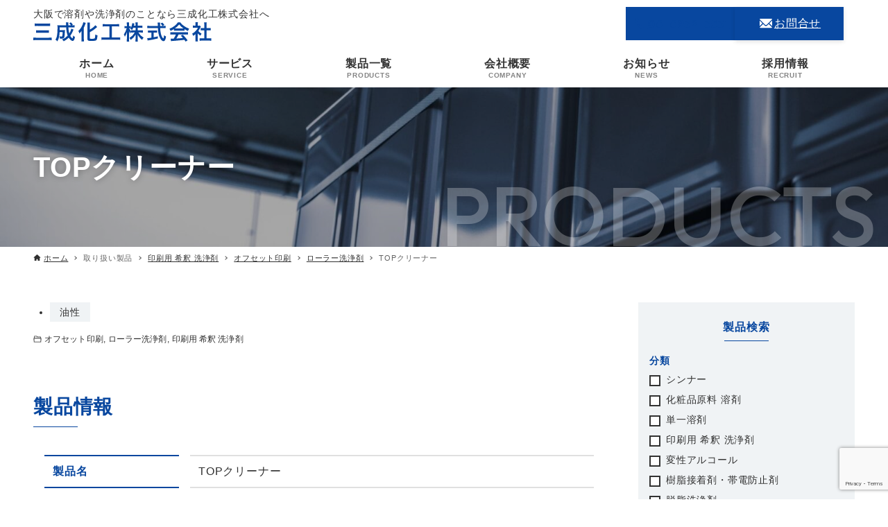

--- FILE ---
content_type: text/html; charset=UTF-8
request_url: https://www.sanseikako.co.jp/products/ink-cleaner-and-diluents/offset-print/roller-cleaning-agent/top%E3%82%AF%E3%83%AA%E3%83%BC%E3%83%8A%E3%83%BC/
body_size: 22652
content:
<!DOCTYPE html>
<html lang="ja" data-loaded="false" data-scrolled="false" data-drawer="closed" data-drawer-move="fade" data-sidebar="on">
<head>
<meta charset="utf-8">
<meta name="format-detection" content="telephone=no">
<meta http-equiv="X-UA-Compatible" content="IE=edge">
<meta name="viewport" content="width=device-width, viewport-fit=cover">
<title>TOPクリーナー | 大阪で溶剤や洗浄剤のことなら三成化工株式会社へ</title>
<meta name='robots' content='max-image-preview:large' />
<link rel="alternate" type="application/rss+xml" title="大阪で溶剤や洗浄剤のことなら三成化工株式会社へ &raquo; フィード" href="https://www.sanseikako.co.jp/feed/" />
<link rel="alternate" type="application/rss+xml" title="大阪で溶剤や洗浄剤のことなら三成化工株式会社へ &raquo; コメントフィード" href="https://www.sanseikako.co.jp/comments/feed/" />
<link rel="alternate" title="oEmbed (JSON)" type="application/json+oembed" href="https://www.sanseikako.co.jp/wp-json/oembed/1.0/embed?url=https%3A%2F%2Fwww.sanseikako.co.jp%2Fproducts%2Fink-cleaner-and-diluents%2Foffset-print%2Froller-cleaning-agent%2Ftop%25e3%2582%25af%25e3%2583%25aa%25e3%2583%25bc%25e3%2583%258a%25e3%2583%25bc%2F" />
<link rel="alternate" title="oEmbed (XML)" type="text/xml+oembed" href="https://www.sanseikako.co.jp/wp-json/oembed/1.0/embed?url=https%3A%2F%2Fwww.sanseikako.co.jp%2Fproducts%2Fink-cleaner-and-diluents%2Foffset-print%2Froller-cleaning-agent%2Ftop%25e3%2582%25af%25e3%2583%25aa%25e3%2583%25bc%25e3%2583%258a%25e3%2583%25bc%2F&#038;format=xml" />

<!-- SEO SIMPLE PACK 3.6.2 -->
<meta name="description" content="製品情報 製品名TOPクリーナー有規則該当PRTR法該当使用用途オフセット印刷、インキローラ洗浄剤、油性用">
<link rel="canonical" href="https://www.sanseikako.co.jp/products/ink-cleaner-and-diluents/offset-print/roller-cleaning-agent/top%e3%82%af%e3%83%aa%e3%83%bc%e3%83%8a%e3%83%bc/">
<meta property="og:locale" content="ja_JP">
<meta property="og:type" content="article">
<meta property="og:title" content="TOPクリーナー | 大阪で溶剤や洗浄剤のことなら三成化工株式会社へ">
<meta property="og:description" content="製品情報 製品名TOPクリーナー有規則該当PRTR法該当使用用途オフセット印刷、インキローラ洗浄剤、油性用">
<meta property="og:url" content="https://www.sanseikako.co.jp/products/ink-cleaner-and-diluents/offset-print/roller-cleaning-agent/top%e3%82%af%e3%83%aa%e3%83%bc%e3%83%8a%e3%83%bc/">
<meta property="og:site_name" content="大阪で溶剤や洗浄剤のことなら三成化工株式会社へ">
<meta name="twitter:card" content="summary_large_image">
<!-- Google Analytics (gtag.js) -->
<script async src="https://www.googletagmanager.com/gtag/js?id=UA-157587499-13"></script>
<script>
	window.dataLayer = window.dataLayer || [];
	function gtag(){dataLayer.push(arguments);}
	gtag("js", new Date());
	gtag("config", "UA-157587499-13");
</script>
	<!-- / SEO SIMPLE PACK -->

<style id='wp-img-auto-sizes-contain-inline-css' type='text/css'>
img:is([sizes=auto i],[sizes^="auto," i]){contain-intrinsic-size:3000px 1500px}
/*# sourceURL=wp-img-auto-sizes-contain-inline-css */
</style>
<style id='wp-block-library-inline-css' type='text/css'>
:root{--wp-block-synced-color:#7a00df;--wp-block-synced-color--rgb:122,0,223;--wp-bound-block-color:var(--wp-block-synced-color);--wp-editor-canvas-background:#ddd;--wp-admin-theme-color:#007cba;--wp-admin-theme-color--rgb:0,124,186;--wp-admin-theme-color-darker-10:#006ba1;--wp-admin-theme-color-darker-10--rgb:0,107,160.5;--wp-admin-theme-color-darker-20:#005a87;--wp-admin-theme-color-darker-20--rgb:0,90,135;--wp-admin-border-width-focus:2px}@media (min-resolution:192dpi){:root{--wp-admin-border-width-focus:1.5px}}.wp-element-button{cursor:pointer}:root .has-very-light-gray-background-color{background-color:#eee}:root .has-very-dark-gray-background-color{background-color:#313131}:root .has-very-light-gray-color{color:#eee}:root .has-very-dark-gray-color{color:#313131}:root .has-vivid-green-cyan-to-vivid-cyan-blue-gradient-background{background:linear-gradient(135deg,#00d084,#0693e3)}:root .has-purple-crush-gradient-background{background:linear-gradient(135deg,#34e2e4,#4721fb 50%,#ab1dfe)}:root .has-hazy-dawn-gradient-background{background:linear-gradient(135deg,#faaca8,#dad0ec)}:root .has-subdued-olive-gradient-background{background:linear-gradient(135deg,#fafae1,#67a671)}:root .has-atomic-cream-gradient-background{background:linear-gradient(135deg,#fdd79a,#004a59)}:root .has-nightshade-gradient-background{background:linear-gradient(135deg,#330968,#31cdcf)}:root .has-midnight-gradient-background{background:linear-gradient(135deg,#020381,#2874fc)}:root{--wp--preset--font-size--normal:16px;--wp--preset--font-size--huge:42px}.has-regular-font-size{font-size:1em}.has-larger-font-size{font-size:2.625em}.has-normal-font-size{font-size:var(--wp--preset--font-size--normal)}.has-huge-font-size{font-size:var(--wp--preset--font-size--huge)}.has-text-align-center{text-align:center}.has-text-align-left{text-align:left}.has-text-align-right{text-align:right}.has-fit-text{white-space:nowrap!important}#end-resizable-editor-section{display:none}.aligncenter{clear:both}.items-justified-left{justify-content:flex-start}.items-justified-center{justify-content:center}.items-justified-right{justify-content:flex-end}.items-justified-space-between{justify-content:space-between}.screen-reader-text{border:0;clip-path:inset(50%);height:1px;margin:-1px;overflow:hidden;padding:0;position:absolute;width:1px;word-wrap:normal!important}.screen-reader-text:focus{background-color:#ddd;clip-path:none;color:#444;display:block;font-size:1em;height:auto;left:5px;line-height:normal;padding:15px 23px 14px;text-decoration:none;top:5px;width:auto;z-index:100000}html :where(.has-border-color){border-style:solid}html :where([style*=border-top-color]){border-top-style:solid}html :where([style*=border-right-color]){border-right-style:solid}html :where([style*=border-bottom-color]){border-bottom-style:solid}html :where([style*=border-left-color]){border-left-style:solid}html :where([style*=border-width]){border-style:solid}html :where([style*=border-top-width]){border-top-style:solid}html :where([style*=border-right-width]){border-right-style:solid}html :where([style*=border-bottom-width]){border-bottom-style:solid}html :where([style*=border-left-width]){border-left-style:solid}html :where(img[class*=wp-image-]){height:auto;max-width:100%}:where(figure){margin:0 0 1em}html :where(.is-position-sticky){--wp-admin--admin-bar--position-offset:var(--wp-admin--admin-bar--height,0px)}@media screen and (max-width:600px){html :where(.is-position-sticky){--wp-admin--admin-bar--position-offset:0px}}
.vk-cols--reverse{flex-direction:row-reverse}.vk-cols--hasbtn{margin-bottom:0}.vk-cols--hasbtn>.row>.vk_gridColumn_item,.vk-cols--hasbtn>.wp-block-column{position:relative;padding-bottom:3em}.vk-cols--hasbtn>.row>.vk_gridColumn_item>.wp-block-buttons,.vk-cols--hasbtn>.row>.vk_gridColumn_item>.vk_button,.vk-cols--hasbtn>.wp-block-column>.wp-block-buttons,.vk-cols--hasbtn>.wp-block-column>.vk_button{position:absolute;bottom:0;width:100%}.vk-cols--fit.wp-block-columns{gap:0}.vk-cols--fit.wp-block-columns,.vk-cols--fit.wp-block-columns:not(.is-not-stacked-on-mobile){margin-top:0;margin-bottom:0;justify-content:space-between}.vk-cols--fit.wp-block-columns>.wp-block-column *:last-child,.vk-cols--fit.wp-block-columns:not(.is-not-stacked-on-mobile)>.wp-block-column *:last-child{margin-bottom:0}.vk-cols--fit.wp-block-columns>.wp-block-column>.wp-block-cover,.vk-cols--fit.wp-block-columns:not(.is-not-stacked-on-mobile)>.wp-block-column>.wp-block-cover{margin-top:0}.vk-cols--fit.wp-block-columns.has-background,.vk-cols--fit.wp-block-columns:not(.is-not-stacked-on-mobile).has-background{padding:0}@media(max-width: 599px){.vk-cols--fit.wp-block-columns:not(.has-background)>.wp-block-column:not(.has-background),.vk-cols--fit.wp-block-columns:not(.is-not-stacked-on-mobile):not(.has-background)>.wp-block-column:not(.has-background){padding-left:0 !important;padding-right:0 !important}}@media(min-width: 782px){.vk-cols--fit.wp-block-columns .block-editor-block-list__block.wp-block-column:not(:first-child),.vk-cols--fit.wp-block-columns>.wp-block-column:not(:first-child),.vk-cols--fit.wp-block-columns:not(.is-not-stacked-on-mobile) .block-editor-block-list__block.wp-block-column:not(:first-child),.vk-cols--fit.wp-block-columns:not(.is-not-stacked-on-mobile)>.wp-block-column:not(:first-child){margin-left:0}}@media(min-width: 600px)and (max-width: 781px){.vk-cols--fit.wp-block-columns .wp-block-column:nth-child(2n),.vk-cols--fit.wp-block-columns:not(.is-not-stacked-on-mobile) .wp-block-column:nth-child(2n){margin-left:0}.vk-cols--fit.wp-block-columns .wp-block-column:not(:only-child),.vk-cols--fit.wp-block-columns:not(.is-not-stacked-on-mobile) .wp-block-column:not(:only-child){flex-basis:50% !important}}.vk-cols--fit--gap1.wp-block-columns{gap:1px}@media(min-width: 600px)and (max-width: 781px){.vk-cols--fit--gap1.wp-block-columns .wp-block-column:not(:only-child){flex-basis:calc(50% - 1px) !important}}.vk-cols--fit.vk-cols--grid>.block-editor-block-list__block,.vk-cols--fit.vk-cols--grid>.wp-block-column,.vk-cols--fit.vk-cols--grid:not(.is-not-stacked-on-mobile)>.block-editor-block-list__block,.vk-cols--fit.vk-cols--grid:not(.is-not-stacked-on-mobile)>.wp-block-column{flex-basis:50%;box-sizing:border-box}@media(max-width: 599px){.vk-cols--fit.vk-cols--grid.vk-cols--grid--alignfull>.wp-block-column:nth-child(2)>.wp-block-cover,.vk-cols--fit.vk-cols--grid.vk-cols--grid--alignfull>.wp-block-column:nth-child(2)>.vk_outer,.vk-cols--fit.vk-cols--grid:not(.is-not-stacked-on-mobile).vk-cols--grid--alignfull>.wp-block-column:nth-child(2)>.wp-block-cover,.vk-cols--fit.vk-cols--grid:not(.is-not-stacked-on-mobile).vk-cols--grid--alignfull>.wp-block-column:nth-child(2)>.vk_outer{width:100vw;margin-right:calc((100% - 100vw)/2);margin-left:calc((100% - 100vw)/2)}}@media(min-width: 600px){.vk-cols--fit.vk-cols--grid.vk-cols--grid--alignfull>.wp-block-column:nth-child(2)>.wp-block-cover,.vk-cols--fit.vk-cols--grid.vk-cols--grid--alignfull>.wp-block-column:nth-child(2)>.vk_outer,.vk-cols--fit.vk-cols--grid:not(.is-not-stacked-on-mobile).vk-cols--grid--alignfull>.wp-block-column:nth-child(2)>.wp-block-cover,.vk-cols--fit.vk-cols--grid:not(.is-not-stacked-on-mobile).vk-cols--grid--alignfull>.wp-block-column:nth-child(2)>.vk_outer{margin-right:calc(100% - 50vw);width:50vw}}@media(min-width: 600px){.vk-cols--fit.vk-cols--grid.vk-cols--grid--alignfull.vk-cols--reverse>.wp-block-column,.vk-cols--fit.vk-cols--grid:not(.is-not-stacked-on-mobile).vk-cols--grid--alignfull.vk-cols--reverse>.wp-block-column{margin-left:0;margin-right:0}.vk-cols--fit.vk-cols--grid.vk-cols--grid--alignfull.vk-cols--reverse>.wp-block-column:nth-child(2)>.wp-block-cover,.vk-cols--fit.vk-cols--grid.vk-cols--grid--alignfull.vk-cols--reverse>.wp-block-column:nth-child(2)>.vk_outer,.vk-cols--fit.vk-cols--grid:not(.is-not-stacked-on-mobile).vk-cols--grid--alignfull.vk-cols--reverse>.wp-block-column:nth-child(2)>.wp-block-cover,.vk-cols--fit.vk-cols--grid:not(.is-not-stacked-on-mobile).vk-cols--grid--alignfull.vk-cols--reverse>.wp-block-column:nth-child(2)>.vk_outer{margin-left:calc(100% - 50vw)}}.vk-cols--menu h2,.vk-cols--menu h3,.vk-cols--menu h4,.vk-cols--menu h5{margin-bottom:.2em;text-shadow:#000 0 0 10px}.vk-cols--menu h2:first-child,.vk-cols--menu h3:first-child,.vk-cols--menu h4:first-child,.vk-cols--menu h5:first-child{margin-top:0}.vk-cols--menu p{margin-bottom:1rem;text-shadow:#000 0 0 10px}.vk-cols--menu .wp-block-cover__inner-container:last-child{margin-bottom:0}.vk-cols--fitbnrs .wp-block-column .wp-block-cover:hover img{filter:unset}.vk-cols--fitbnrs .wp-block-column .wp-block-cover:hover{background-color:unset}.vk-cols--fitbnrs .wp-block-column .wp-block-cover:hover .wp-block-cover__image-background{filter:unset !important}.vk-cols--fitbnrs .wp-block-cover .wp-block-cover__inner-container{position:absolute;height:100%;width:100%}.vk-cols--fitbnrs .vk_button{height:100%;margin:0}.vk-cols--fitbnrs .vk_button .vk_button_btn,.vk-cols--fitbnrs .vk_button .btn{height:100%;width:100%;border:none;box-shadow:none;background-color:unset !important;transition:unset}.vk-cols--fitbnrs .vk_button .vk_button_btn:hover,.vk-cols--fitbnrs .vk_button .btn:hover{transition:unset}.vk-cols--fitbnrs .vk_button .vk_button_btn:after,.vk-cols--fitbnrs .vk_button .btn:after{border:none}.vk-cols--fitbnrs .vk_button .vk_button_link_txt{width:100%;position:absolute;top:50%;left:50%;transform:translateY(-50%) translateX(-50%);font-size:2rem;text-shadow:#000 0 0 10px}.vk-cols--fitbnrs .vk_button .vk_button_link_subCaption{width:100%;position:absolute;top:calc(50% + 2.2em);left:50%;transform:translateY(-50%) translateX(-50%);text-shadow:#000 0 0 10px}@media(min-width: 992px){.vk-cols--media.wp-block-columns{gap:3rem}}.vk-fit-map figure{margin-bottom:0}.vk-fit-map iframe{position:relative;margin-bottom:0;display:block;max-height:400px;width:100vw}.vk-fit-map:is(.alignfull,.alignwide) div{max-width:100%}.vk-table--th--width25 :where(tr>*:first-child){width:25%}.vk-table--th--width30 :where(tr>*:first-child){width:30%}.vk-table--th--width35 :where(tr>*:first-child){width:35%}.vk-table--th--width40 :where(tr>*:first-child){width:40%}.vk-table--th--bg-bright :where(tr>*:first-child){background-color:var(--wp--preset--color--bg-secondary, rgba(0, 0, 0, 0.05))}@media(max-width: 599px){.vk-table--mobile-block :is(th,td){width:100%;display:block}.vk-table--mobile-block.wp-block-table table :is(th,td){border-top:none}}.vk-table--width--th25 :where(tr>*:first-child){width:25%}.vk-table--width--th30 :where(tr>*:first-child){width:30%}.vk-table--width--th35 :where(tr>*:first-child){width:35%}.vk-table--width--th40 :where(tr>*:first-child){width:40%}.no-margin{margin:0}@media(max-width: 599px){.wp-block-image.vk-aligncenter--mobile>.alignright{float:none;margin-left:auto;margin-right:auto}.vk-no-padding-horizontal--mobile{padding-left:0 !important;padding-right:0 !important}}

/*# sourceURL=wp-block-library-inline-css */
</style><style id='wp-block-button-inline-css' type='text/css'>
.wp-block-button__link{align-content:center;box-sizing:border-box;cursor:pointer;display:inline-block;height:100%;text-align:center;word-break:break-word}.wp-block-button__link.aligncenter{text-align:center}.wp-block-button__link.alignright{text-align:right}:where(.wp-block-button__link){border-radius:9999px;box-shadow:none;padding:calc(.667em + 2px) calc(1.333em + 2px);text-decoration:none}.wp-block-button[style*=text-decoration] .wp-block-button__link{text-decoration:inherit}.wp-block-buttons>.wp-block-button.has-custom-width{max-width:none}.wp-block-buttons>.wp-block-button.has-custom-width .wp-block-button__link{width:100%}.wp-block-buttons>.wp-block-button.has-custom-font-size .wp-block-button__link{font-size:inherit}.wp-block-buttons>.wp-block-button.wp-block-button__width-25{width:calc(25% - var(--wp--style--block-gap, .5em)*.75)}.wp-block-buttons>.wp-block-button.wp-block-button__width-50{width:calc(50% - var(--wp--style--block-gap, .5em)*.5)}.wp-block-buttons>.wp-block-button.wp-block-button__width-75{width:calc(75% - var(--wp--style--block-gap, .5em)*.25)}.wp-block-buttons>.wp-block-button.wp-block-button__width-100{flex-basis:100%;width:100%}.wp-block-buttons.is-vertical>.wp-block-button.wp-block-button__width-25{width:25%}.wp-block-buttons.is-vertical>.wp-block-button.wp-block-button__width-50{width:50%}.wp-block-buttons.is-vertical>.wp-block-button.wp-block-button__width-75{width:75%}.wp-block-button.is-style-squared,.wp-block-button__link.wp-block-button.is-style-squared{border-radius:0}.wp-block-button.no-border-radius,.wp-block-button__link.no-border-radius{border-radius:0!important}:root :where(.wp-block-button .wp-block-button__link.is-style-outline),:root :where(.wp-block-button.is-style-outline>.wp-block-button__link){border:2px solid;padding:.667em 1.333em}:root :where(.wp-block-button .wp-block-button__link.is-style-outline:not(.has-text-color)),:root :where(.wp-block-button.is-style-outline>.wp-block-button__link:not(.has-text-color)){color:currentColor}:root :where(.wp-block-button .wp-block-button__link.is-style-outline:not(.has-background)),:root :where(.wp-block-button.is-style-outline>.wp-block-button__link:not(.has-background)){background-color:initial;background-image:none}
/*# sourceURL=https://www.sanseikako.co.jp/wp/wp-includes/blocks/button/style.min.css */
</style>
<style id='wp-block-heading-inline-css' type='text/css'>
h1:where(.wp-block-heading).has-background,h2:where(.wp-block-heading).has-background,h3:where(.wp-block-heading).has-background,h4:where(.wp-block-heading).has-background,h5:where(.wp-block-heading).has-background,h6:where(.wp-block-heading).has-background{padding:1.25em 2.375em}h1.has-text-align-left[style*=writing-mode]:where([style*=vertical-lr]),h1.has-text-align-right[style*=writing-mode]:where([style*=vertical-rl]),h2.has-text-align-left[style*=writing-mode]:where([style*=vertical-lr]),h2.has-text-align-right[style*=writing-mode]:where([style*=vertical-rl]),h3.has-text-align-left[style*=writing-mode]:where([style*=vertical-lr]),h3.has-text-align-right[style*=writing-mode]:where([style*=vertical-rl]),h4.has-text-align-left[style*=writing-mode]:where([style*=vertical-lr]),h4.has-text-align-right[style*=writing-mode]:where([style*=vertical-rl]),h5.has-text-align-left[style*=writing-mode]:where([style*=vertical-lr]),h5.has-text-align-right[style*=writing-mode]:where([style*=vertical-rl]),h6.has-text-align-left[style*=writing-mode]:where([style*=vertical-lr]),h6.has-text-align-right[style*=writing-mode]:where([style*=vertical-rl]){rotate:180deg}
/*# sourceURL=https://www.sanseikako.co.jp/wp/wp-includes/blocks/heading/style.min.css */
</style>
<style id='wp-block-image-inline-css' type='text/css'>
.wp-block-image>a,.wp-block-image>figure>a{display:inline-block}.wp-block-image img{box-sizing:border-box;height:auto;max-width:100%;vertical-align:bottom}@media not (prefers-reduced-motion){.wp-block-image img.hide{visibility:hidden}.wp-block-image img.show{animation:show-content-image .4s}}.wp-block-image[style*=border-radius] img,.wp-block-image[style*=border-radius]>a{border-radius:inherit}.wp-block-image.has-custom-border img{box-sizing:border-box}.wp-block-image.aligncenter{text-align:center}.wp-block-image.alignfull>a,.wp-block-image.alignwide>a{width:100%}.wp-block-image.alignfull img,.wp-block-image.alignwide img{height:auto;width:100%}.wp-block-image .aligncenter,.wp-block-image .alignleft,.wp-block-image .alignright,.wp-block-image.aligncenter,.wp-block-image.alignleft,.wp-block-image.alignright{display:table}.wp-block-image .aligncenter>figcaption,.wp-block-image .alignleft>figcaption,.wp-block-image .alignright>figcaption,.wp-block-image.aligncenter>figcaption,.wp-block-image.alignleft>figcaption,.wp-block-image.alignright>figcaption{caption-side:bottom;display:table-caption}.wp-block-image .alignleft{float:left;margin:.5em 1em .5em 0}.wp-block-image .alignright{float:right;margin:.5em 0 .5em 1em}.wp-block-image .aligncenter{margin-left:auto;margin-right:auto}.wp-block-image :where(figcaption){margin-bottom:1em;margin-top:.5em}.wp-block-image.is-style-circle-mask img{border-radius:9999px}@supports ((-webkit-mask-image:none) or (mask-image:none)) or (-webkit-mask-image:none){.wp-block-image.is-style-circle-mask img{border-radius:0;-webkit-mask-image:url('data:image/svg+xml;utf8,<svg viewBox="0 0 100 100" xmlns="http://www.w3.org/2000/svg"><circle cx="50" cy="50" r="50"/></svg>');mask-image:url('data:image/svg+xml;utf8,<svg viewBox="0 0 100 100" xmlns="http://www.w3.org/2000/svg"><circle cx="50" cy="50" r="50"/></svg>');mask-mode:alpha;-webkit-mask-position:center;mask-position:center;-webkit-mask-repeat:no-repeat;mask-repeat:no-repeat;-webkit-mask-size:contain;mask-size:contain}}:root :where(.wp-block-image.is-style-rounded img,.wp-block-image .is-style-rounded img){border-radius:9999px}.wp-block-image figure{margin:0}.wp-lightbox-container{display:flex;flex-direction:column;position:relative}.wp-lightbox-container img{cursor:zoom-in}.wp-lightbox-container img:hover+button{opacity:1}.wp-lightbox-container button{align-items:center;backdrop-filter:blur(16px) saturate(180%);background-color:#5a5a5a40;border:none;border-radius:4px;cursor:zoom-in;display:flex;height:20px;justify-content:center;opacity:0;padding:0;position:absolute;right:16px;text-align:center;top:16px;width:20px;z-index:100}@media not (prefers-reduced-motion){.wp-lightbox-container button{transition:opacity .2s ease}}.wp-lightbox-container button:focus-visible{outline:3px auto #5a5a5a40;outline:3px auto -webkit-focus-ring-color;outline-offset:3px}.wp-lightbox-container button:hover{cursor:pointer;opacity:1}.wp-lightbox-container button:focus{opacity:1}.wp-lightbox-container button:focus,.wp-lightbox-container button:hover,.wp-lightbox-container button:not(:hover):not(:active):not(.has-background){background-color:#5a5a5a40;border:none}.wp-lightbox-overlay{box-sizing:border-box;cursor:zoom-out;height:100vh;left:0;overflow:hidden;position:fixed;top:0;visibility:hidden;width:100%;z-index:100000}.wp-lightbox-overlay .close-button{align-items:center;cursor:pointer;display:flex;justify-content:center;min-height:40px;min-width:40px;padding:0;position:absolute;right:calc(env(safe-area-inset-right) + 16px);top:calc(env(safe-area-inset-top) + 16px);z-index:5000000}.wp-lightbox-overlay .close-button:focus,.wp-lightbox-overlay .close-button:hover,.wp-lightbox-overlay .close-button:not(:hover):not(:active):not(.has-background){background:none;border:none}.wp-lightbox-overlay .lightbox-image-container{height:var(--wp--lightbox-container-height);left:50%;overflow:hidden;position:absolute;top:50%;transform:translate(-50%,-50%);transform-origin:top left;width:var(--wp--lightbox-container-width);z-index:9999999999}.wp-lightbox-overlay .wp-block-image{align-items:center;box-sizing:border-box;display:flex;height:100%;justify-content:center;margin:0;position:relative;transform-origin:0 0;width:100%;z-index:3000000}.wp-lightbox-overlay .wp-block-image img{height:var(--wp--lightbox-image-height);min-height:var(--wp--lightbox-image-height);min-width:var(--wp--lightbox-image-width);width:var(--wp--lightbox-image-width)}.wp-lightbox-overlay .wp-block-image figcaption{display:none}.wp-lightbox-overlay button{background:none;border:none}.wp-lightbox-overlay .scrim{background-color:#fff;height:100%;opacity:.9;position:absolute;width:100%;z-index:2000000}.wp-lightbox-overlay.active{visibility:visible}@media not (prefers-reduced-motion){.wp-lightbox-overlay.active{animation:turn-on-visibility .25s both}.wp-lightbox-overlay.active img{animation:turn-on-visibility .35s both}.wp-lightbox-overlay.show-closing-animation:not(.active){animation:turn-off-visibility .35s both}.wp-lightbox-overlay.show-closing-animation:not(.active) img{animation:turn-off-visibility .25s both}.wp-lightbox-overlay.zoom.active{animation:none;opacity:1;visibility:visible}.wp-lightbox-overlay.zoom.active .lightbox-image-container{animation:lightbox-zoom-in .4s}.wp-lightbox-overlay.zoom.active .lightbox-image-container img{animation:none}.wp-lightbox-overlay.zoom.active .scrim{animation:turn-on-visibility .4s forwards}.wp-lightbox-overlay.zoom.show-closing-animation:not(.active){animation:none}.wp-lightbox-overlay.zoom.show-closing-animation:not(.active) .lightbox-image-container{animation:lightbox-zoom-out .4s}.wp-lightbox-overlay.zoom.show-closing-animation:not(.active) .lightbox-image-container img{animation:none}.wp-lightbox-overlay.zoom.show-closing-animation:not(.active) .scrim{animation:turn-off-visibility .4s forwards}}@keyframes show-content-image{0%{visibility:hidden}99%{visibility:hidden}to{visibility:visible}}@keyframes turn-on-visibility{0%{opacity:0}to{opacity:1}}@keyframes turn-off-visibility{0%{opacity:1;visibility:visible}99%{opacity:0;visibility:visible}to{opacity:0;visibility:hidden}}@keyframes lightbox-zoom-in{0%{transform:translate(calc((-100vw + var(--wp--lightbox-scrollbar-width))/2 + var(--wp--lightbox-initial-left-position)),calc(-50vh + var(--wp--lightbox-initial-top-position))) scale(var(--wp--lightbox-scale))}to{transform:translate(-50%,-50%) scale(1)}}@keyframes lightbox-zoom-out{0%{transform:translate(-50%,-50%) scale(1);visibility:visible}99%{visibility:visible}to{transform:translate(calc((-100vw + var(--wp--lightbox-scrollbar-width))/2 + var(--wp--lightbox-initial-left-position)),calc(-50vh + var(--wp--lightbox-initial-top-position))) scale(var(--wp--lightbox-scale));visibility:hidden}}
/*# sourceURL=https://www.sanseikako.co.jp/wp/wp-includes/blocks/image/style.min.css */
</style>
<style id='wp-block-buttons-inline-css' type='text/css'>
.wp-block-buttons{box-sizing:border-box}.wp-block-buttons.is-vertical{flex-direction:column}.wp-block-buttons.is-vertical>.wp-block-button:last-child{margin-bottom:0}.wp-block-buttons>.wp-block-button{display:inline-block;margin:0}.wp-block-buttons.is-content-justification-left{justify-content:flex-start}.wp-block-buttons.is-content-justification-left.is-vertical{align-items:flex-start}.wp-block-buttons.is-content-justification-center{justify-content:center}.wp-block-buttons.is-content-justification-center.is-vertical{align-items:center}.wp-block-buttons.is-content-justification-right{justify-content:flex-end}.wp-block-buttons.is-content-justification-right.is-vertical{align-items:flex-end}.wp-block-buttons.is-content-justification-space-between{justify-content:space-between}.wp-block-buttons.aligncenter{text-align:center}.wp-block-buttons:not(.is-content-justification-space-between,.is-content-justification-right,.is-content-justification-left,.is-content-justification-center) .wp-block-button.aligncenter{margin-left:auto;margin-right:auto;width:100%}.wp-block-buttons[style*=text-decoration] .wp-block-button,.wp-block-buttons[style*=text-decoration] .wp-block-button__link{text-decoration:inherit}.wp-block-buttons.has-custom-font-size .wp-block-button__link{font-size:inherit}.wp-block-buttons .wp-block-button__link{width:100%}.wp-block-button.aligncenter{text-align:center}
/*# sourceURL=https://www.sanseikako.co.jp/wp/wp-includes/blocks/buttons/style.min.css */
</style>
<style id='wp-block-group-inline-css' type='text/css'>
.wp-block-group{box-sizing:border-box}:where(.wp-block-group.wp-block-group-is-layout-constrained){position:relative}
/*# sourceURL=https://www.sanseikako.co.jp/wp/wp-includes/blocks/group/style.min.css */
</style>
<style id='wp-block-paragraph-inline-css' type='text/css'>
.is-small-text{font-size:.875em}.is-regular-text{font-size:1em}.is-large-text{font-size:2.25em}.is-larger-text{font-size:3em}.has-drop-cap:not(:focus):first-letter{float:left;font-size:8.4em;font-style:normal;font-weight:100;line-height:.68;margin:.05em .1em 0 0;text-transform:uppercase}body.rtl .has-drop-cap:not(:focus):first-letter{float:none;margin-left:.1em}p.has-drop-cap.has-background{overflow:hidden}:root :where(p.has-background){padding:1.25em 2.375em}:where(p.has-text-color:not(.has-link-color)) a{color:inherit}p.has-text-align-left[style*="writing-mode:vertical-lr"],p.has-text-align-right[style*="writing-mode:vertical-rl"]{rotate:180deg}
/*# sourceURL=https://www.sanseikako.co.jp/wp/wp-includes/blocks/paragraph/style.min.css */
</style>
<style id='wp-block-table-inline-css' type='text/css'>
.wp-block-table{overflow-x:auto}.wp-block-table table{border-collapse:collapse;width:100%}.wp-block-table thead{border-bottom:3px solid}.wp-block-table tfoot{border-top:3px solid}.wp-block-table td,.wp-block-table th{border:1px solid;padding:.5em}.wp-block-table .has-fixed-layout{table-layout:fixed;width:100%}.wp-block-table .has-fixed-layout td,.wp-block-table .has-fixed-layout th{word-break:break-word}.wp-block-table.aligncenter,.wp-block-table.alignleft,.wp-block-table.alignright{display:table;width:auto}.wp-block-table.aligncenter td,.wp-block-table.aligncenter th,.wp-block-table.alignleft td,.wp-block-table.alignleft th,.wp-block-table.alignright td,.wp-block-table.alignright th{word-break:break-word}.wp-block-table .has-subtle-light-gray-background-color{background-color:#f3f4f5}.wp-block-table .has-subtle-pale-green-background-color{background-color:#e9fbe5}.wp-block-table .has-subtle-pale-blue-background-color{background-color:#e7f5fe}.wp-block-table .has-subtle-pale-pink-background-color{background-color:#fcf0ef}.wp-block-table.is-style-stripes{background-color:initial;border-collapse:inherit;border-spacing:0}.wp-block-table.is-style-stripes tbody tr:nth-child(odd){background-color:#f0f0f0}.wp-block-table.is-style-stripes.has-subtle-light-gray-background-color tbody tr:nth-child(odd){background-color:#f3f4f5}.wp-block-table.is-style-stripes.has-subtle-pale-green-background-color tbody tr:nth-child(odd){background-color:#e9fbe5}.wp-block-table.is-style-stripes.has-subtle-pale-blue-background-color tbody tr:nth-child(odd){background-color:#e7f5fe}.wp-block-table.is-style-stripes.has-subtle-pale-pink-background-color tbody tr:nth-child(odd){background-color:#fcf0ef}.wp-block-table.is-style-stripes td,.wp-block-table.is-style-stripes th{border-color:#0000}.wp-block-table.is-style-stripes{border-bottom:1px solid #f0f0f0}.wp-block-table .has-border-color td,.wp-block-table .has-border-color th,.wp-block-table .has-border-color tr,.wp-block-table .has-border-color>*{border-color:inherit}.wp-block-table table[style*=border-top-color] tr:first-child,.wp-block-table table[style*=border-top-color] tr:first-child td,.wp-block-table table[style*=border-top-color] tr:first-child th,.wp-block-table table[style*=border-top-color]>*,.wp-block-table table[style*=border-top-color]>* td,.wp-block-table table[style*=border-top-color]>* th{border-top-color:inherit}.wp-block-table table[style*=border-top-color] tr:not(:first-child){border-top-color:initial}.wp-block-table table[style*=border-right-color] td:last-child,.wp-block-table table[style*=border-right-color] th,.wp-block-table table[style*=border-right-color] tr,.wp-block-table table[style*=border-right-color]>*{border-right-color:inherit}.wp-block-table table[style*=border-bottom-color] tr:last-child,.wp-block-table table[style*=border-bottom-color] tr:last-child td,.wp-block-table table[style*=border-bottom-color] tr:last-child th,.wp-block-table table[style*=border-bottom-color]>*,.wp-block-table table[style*=border-bottom-color]>* td,.wp-block-table table[style*=border-bottom-color]>* th{border-bottom-color:inherit}.wp-block-table table[style*=border-bottom-color] tr:not(:last-child){border-bottom-color:initial}.wp-block-table table[style*=border-left-color] td:first-child,.wp-block-table table[style*=border-left-color] th,.wp-block-table table[style*=border-left-color] tr,.wp-block-table table[style*=border-left-color]>*{border-left-color:inherit}.wp-block-table table[style*=border-style] td,.wp-block-table table[style*=border-style] th,.wp-block-table table[style*=border-style] tr,.wp-block-table table[style*=border-style]>*{border-style:inherit}.wp-block-table table[style*=border-width] td,.wp-block-table table[style*=border-width] th,.wp-block-table table[style*=border-width] tr,.wp-block-table table[style*=border-width]>*{border-style:inherit;border-width:inherit}
/*# sourceURL=https://www.sanseikako.co.jp/wp/wp-includes/blocks/table/style.min.css */
</style>
<link rel='stylesheet' id='arkhe-blocks-columns-style-css' href='https://www.sanseikako.co.jp/wp/wp-content/plugins/arkhe-blocks-pro/dist/gutenberg/blocks/columns/index.css?ver=2.28.0' type='text/css' media='all' />
<link rel='stylesheet' id='arkhe-blocks-section-style-css' href='https://www.sanseikako.co.jp/wp/wp-content/plugins/arkhe-blocks-pro/dist/gutenberg/blocks/section/index.css?ver=2.28.0' type='text/css' media='all' />
<link rel='stylesheet' id='arkhe-blocks-section-heading-style-css' href='https://www.sanseikako.co.jp/wp/wp-content/plugins/arkhe-blocks-pro/dist/gutenberg/blocks/section-heading/index.css?ver=2.28.0' type='text/css' media='all' />
<style id='global-styles-inline-css' type='text/css'>
:root{--wp--preset--aspect-ratio--square: 1;--wp--preset--aspect-ratio--4-3: 4/3;--wp--preset--aspect-ratio--3-4: 3/4;--wp--preset--aspect-ratio--3-2: 3/2;--wp--preset--aspect-ratio--2-3: 2/3;--wp--preset--aspect-ratio--16-9: 16/9;--wp--preset--aspect-ratio--9-16: 9/16;--wp--preset--color--black: #000000;--wp--preset--color--cyan-bluish-gray: #abb8c3;--wp--preset--color--white: #ffffff;--wp--preset--color--pale-pink: #f78da7;--wp--preset--color--vivid-red: #cf2e2e;--wp--preset--color--luminous-vivid-orange: #ff6900;--wp--preset--color--luminous-vivid-amber: #fcb900;--wp--preset--color--light-green-cyan: #7bdcb5;--wp--preset--color--vivid-green-cyan: #00d084;--wp--preset--color--pale-cyan-blue: #8ed1fc;--wp--preset--color--vivid-cyan-blue: #0693e3;--wp--preset--color--vivid-purple: #9b51e0;--wp--preset--color--ark-main: var(--ark-color--main);--wp--preset--color--ark-text: var(--ark-color--text);--wp--preset--color--ark-link: var(--ark-color--link);--wp--preset--color--ark-bg: var(--ark-color--bg);--wp--preset--color--ark-gray: var(--ark-color--gray);--wp--preset--gradient--vivid-cyan-blue-to-vivid-purple: linear-gradient(135deg,rgb(6,147,227) 0%,rgb(155,81,224) 100%);--wp--preset--gradient--light-green-cyan-to-vivid-green-cyan: linear-gradient(135deg,rgb(122,220,180) 0%,rgb(0,208,130) 100%);--wp--preset--gradient--luminous-vivid-amber-to-luminous-vivid-orange: linear-gradient(135deg,rgb(252,185,0) 0%,rgb(255,105,0) 100%);--wp--preset--gradient--luminous-vivid-orange-to-vivid-red: linear-gradient(135deg,rgb(255,105,0) 0%,rgb(207,46,46) 100%);--wp--preset--gradient--very-light-gray-to-cyan-bluish-gray: linear-gradient(135deg,rgb(238,238,238) 0%,rgb(169,184,195) 100%);--wp--preset--gradient--cool-to-warm-spectrum: linear-gradient(135deg,rgb(74,234,220) 0%,rgb(151,120,209) 20%,rgb(207,42,186) 40%,rgb(238,44,130) 60%,rgb(251,105,98) 80%,rgb(254,248,76) 100%);--wp--preset--gradient--blush-light-purple: linear-gradient(135deg,rgb(255,206,236) 0%,rgb(152,150,240) 100%);--wp--preset--gradient--blush-bordeaux: linear-gradient(135deg,rgb(254,205,165) 0%,rgb(254,45,45) 50%,rgb(107,0,62) 100%);--wp--preset--gradient--luminous-dusk: linear-gradient(135deg,rgb(255,203,112) 0%,rgb(199,81,192) 50%,rgb(65,88,208) 100%);--wp--preset--gradient--pale-ocean: linear-gradient(135deg,rgb(255,245,203) 0%,rgb(182,227,212) 50%,rgb(51,167,181) 100%);--wp--preset--gradient--electric-grass: linear-gradient(135deg,rgb(202,248,128) 0%,rgb(113,206,126) 100%);--wp--preset--gradient--midnight: linear-gradient(135deg,rgb(2,3,129) 0%,rgb(40,116,252) 100%);--wp--preset--font-size--small: .9rem;--wp--preset--font-size--medium: 20px;--wp--preset--font-size--large: 1.25rem;--wp--preset--font-size--x-large: 42px;--wp--preset--font-size--xsmall: .75rem;--wp--preset--font-size--normal: 1rem;--wp--preset--font-size--xlarge: 1.5rem;--wp--preset--font-size--xxlarge: 2rem;--wp--preset--font-size--huge: 2.75rem;--wp--preset--spacing--20: 0.44rem;--wp--preset--spacing--30: 0.67rem;--wp--preset--spacing--40: 1rem;--wp--preset--spacing--50: 1.5rem;--wp--preset--spacing--60: 2.25rem;--wp--preset--spacing--70: 3.38rem;--wp--preset--spacing--80: 5.06rem;--wp--preset--shadow--natural: 6px 6px 9px rgba(0, 0, 0, 0.2);--wp--preset--shadow--deep: 12px 12px 50px rgba(0, 0, 0, 0.4);--wp--preset--shadow--sharp: 6px 6px 0px rgba(0, 0, 0, 0.2);--wp--preset--shadow--outlined: 6px 6px 0px -3px rgb(255, 255, 255), 6px 6px rgb(0, 0, 0);--wp--preset--shadow--crisp: 6px 6px 0px rgb(0, 0, 0);}:where(.is-layout-flex){gap: 0.5em;}:where(.is-layout-grid){gap: 0.5em;}body .is-layout-flex{display: flex;}.is-layout-flex{flex-wrap: wrap;align-items: center;}.is-layout-flex > :is(*, div){margin: 0;}body .is-layout-grid{display: grid;}.is-layout-grid > :is(*, div){margin: 0;}:where(.wp-block-columns.is-layout-flex){gap: 2em;}:where(.wp-block-columns.is-layout-grid){gap: 2em;}:where(.wp-block-post-template.is-layout-flex){gap: 1.25em;}:where(.wp-block-post-template.is-layout-grid){gap: 1.25em;}.has-black-color{color: var(--wp--preset--color--black) !important;}.has-cyan-bluish-gray-color{color: var(--wp--preset--color--cyan-bluish-gray) !important;}.has-white-color{color: var(--wp--preset--color--white) !important;}.has-pale-pink-color{color: var(--wp--preset--color--pale-pink) !important;}.has-vivid-red-color{color: var(--wp--preset--color--vivid-red) !important;}.has-luminous-vivid-orange-color{color: var(--wp--preset--color--luminous-vivid-orange) !important;}.has-luminous-vivid-amber-color{color: var(--wp--preset--color--luminous-vivid-amber) !important;}.has-light-green-cyan-color{color: var(--wp--preset--color--light-green-cyan) !important;}.has-vivid-green-cyan-color{color: var(--wp--preset--color--vivid-green-cyan) !important;}.has-pale-cyan-blue-color{color: var(--wp--preset--color--pale-cyan-blue) !important;}.has-vivid-cyan-blue-color{color: var(--wp--preset--color--vivid-cyan-blue) !important;}.has-vivid-purple-color{color: var(--wp--preset--color--vivid-purple) !important;}.has-black-background-color{background-color: var(--wp--preset--color--black) !important;}.has-cyan-bluish-gray-background-color{background-color: var(--wp--preset--color--cyan-bluish-gray) !important;}.has-white-background-color{background-color: var(--wp--preset--color--white) !important;}.has-pale-pink-background-color{background-color: var(--wp--preset--color--pale-pink) !important;}.has-vivid-red-background-color{background-color: var(--wp--preset--color--vivid-red) !important;}.has-luminous-vivid-orange-background-color{background-color: var(--wp--preset--color--luminous-vivid-orange) !important;}.has-luminous-vivid-amber-background-color{background-color: var(--wp--preset--color--luminous-vivid-amber) !important;}.has-light-green-cyan-background-color{background-color: var(--wp--preset--color--light-green-cyan) !important;}.has-vivid-green-cyan-background-color{background-color: var(--wp--preset--color--vivid-green-cyan) !important;}.has-pale-cyan-blue-background-color{background-color: var(--wp--preset--color--pale-cyan-blue) !important;}.has-vivid-cyan-blue-background-color{background-color: var(--wp--preset--color--vivid-cyan-blue) !important;}.has-vivid-purple-background-color{background-color: var(--wp--preset--color--vivid-purple) !important;}.has-black-border-color{border-color: var(--wp--preset--color--black) !important;}.has-cyan-bluish-gray-border-color{border-color: var(--wp--preset--color--cyan-bluish-gray) !important;}.has-white-border-color{border-color: var(--wp--preset--color--white) !important;}.has-pale-pink-border-color{border-color: var(--wp--preset--color--pale-pink) !important;}.has-vivid-red-border-color{border-color: var(--wp--preset--color--vivid-red) !important;}.has-luminous-vivid-orange-border-color{border-color: var(--wp--preset--color--luminous-vivid-orange) !important;}.has-luminous-vivid-amber-border-color{border-color: var(--wp--preset--color--luminous-vivid-amber) !important;}.has-light-green-cyan-border-color{border-color: var(--wp--preset--color--light-green-cyan) !important;}.has-vivid-green-cyan-border-color{border-color: var(--wp--preset--color--vivid-green-cyan) !important;}.has-pale-cyan-blue-border-color{border-color: var(--wp--preset--color--pale-cyan-blue) !important;}.has-vivid-cyan-blue-border-color{border-color: var(--wp--preset--color--vivid-cyan-blue) !important;}.has-vivid-purple-border-color{border-color: var(--wp--preset--color--vivid-purple) !important;}.has-vivid-cyan-blue-to-vivid-purple-gradient-background{background: var(--wp--preset--gradient--vivid-cyan-blue-to-vivid-purple) !important;}.has-light-green-cyan-to-vivid-green-cyan-gradient-background{background: var(--wp--preset--gradient--light-green-cyan-to-vivid-green-cyan) !important;}.has-luminous-vivid-amber-to-luminous-vivid-orange-gradient-background{background: var(--wp--preset--gradient--luminous-vivid-amber-to-luminous-vivid-orange) !important;}.has-luminous-vivid-orange-to-vivid-red-gradient-background{background: var(--wp--preset--gradient--luminous-vivid-orange-to-vivid-red) !important;}.has-very-light-gray-to-cyan-bluish-gray-gradient-background{background: var(--wp--preset--gradient--very-light-gray-to-cyan-bluish-gray) !important;}.has-cool-to-warm-spectrum-gradient-background{background: var(--wp--preset--gradient--cool-to-warm-spectrum) !important;}.has-blush-light-purple-gradient-background{background: var(--wp--preset--gradient--blush-light-purple) !important;}.has-blush-bordeaux-gradient-background{background: var(--wp--preset--gradient--blush-bordeaux) !important;}.has-luminous-dusk-gradient-background{background: var(--wp--preset--gradient--luminous-dusk) !important;}.has-pale-ocean-gradient-background{background: var(--wp--preset--gradient--pale-ocean) !important;}.has-electric-grass-gradient-background{background: var(--wp--preset--gradient--electric-grass) !important;}.has-midnight-gradient-background{background: var(--wp--preset--gradient--midnight) !important;}.has-small-font-size{font-size: var(--wp--preset--font-size--small) !important;}.has-medium-font-size{font-size: var(--wp--preset--font-size--medium) !important;}.has-large-font-size{font-size: var(--wp--preset--font-size--large) !important;}.has-x-large-font-size{font-size: var(--wp--preset--font-size--x-large) !important;}
/*# sourceURL=global-styles-inline-css */
</style>
<style id='block-style-variation-styles-inline-css' type='text/css'>
:root :where(.wp-block-button.is-style-outline--1 .wp-block-button__link){background: transparent none;border-color: currentColor;border-width: 2px;border-style: solid;color: currentColor;padding-top: 0.667em;padding-right: 1.33em;padding-bottom: 0.667em;padding-left: 1.33em;}
:root :where(.wp-block-button.is-style-outline--2 .wp-block-button__link){background: transparent none;border-color: currentColor;border-width: 2px;border-style: solid;color: currentColor;padding-top: 0.667em;padding-right: 1.33em;padding-bottom: 0.667em;padding-left: 1.33em;}
/*# sourceURL=block-style-variation-styles-inline-css */
</style>
<style id='core-block-supports-inline-css' type='text/css'>
.wp-container-core-group-is-layout-803fbac5 > :where(:not(.alignleft):not(.alignright):not(.alignfull)){max-width:760px;margin-left:auto !important;margin-right:auto !important;}.wp-container-core-group-is-layout-803fbac5 > .alignwide{max-width:760px;}.wp-container-core-group-is-layout-803fbac5 .alignfull{max-width:none;}
/*# sourceURL=core-block-supports-inline-css */
</style>

<link rel='stylesheet' id='arkhe-main-style-css' href='https://www.sanseikako.co.jp/wp/wp-content/themes/arkhe/dist/css/main.css?ver=3.12.0' type='text/css' media='all' />
<style id='arkhe-main-style-inline-css' type='text/css'>
:root{--ark-width--container:1200px;--ark-width--article:1200px;--ark-width--article--slim:960px;--ark-alignwide_ex_width:100px;--ark-color--main:#08479f;--ark-color--text:#303030;--ark-color--link:#08479f;--ark-color--bg:#fff;--ark-color--gray:#f7f7f7;--ark-thumb_ratio:56.25%;--ark-color--header_bg:#fff;--ark-color--header_txt:#333;--ark-logo_size--sp:28px;--ark-logo_size--pc:28px;--ark-color--footer_bg:#fff;--ark-color--footer_txt:#333;}@media (max-width: 1404px ) {:root{--ark-alignwide_ex_width:0px}}@media (max-width: 1164px ) {:root{--ark-alignwide_ex_width:0px}}.p-topArea.c-filterLayer::before{background-color:#000;opacity:0.35}
/*# sourceURL=arkhe-main-style-inline-css */
</style>
<link rel='stylesheet' id='wp-components-css' href='https://www.sanseikako.co.jp/wp/wp-includes/css/dist/components/style.min.css?ver=6.9' type='text/css' media='all' />
<link rel='stylesheet' id='wp-preferences-css' href='https://www.sanseikako.co.jp/wp/wp-includes/css/dist/preferences/style.min.css?ver=6.9' type='text/css' media='all' />
<link rel='stylesheet' id='wp-block-editor-css' href='https://www.sanseikako.co.jp/wp/wp-includes/css/dist/block-editor/style.min.css?ver=6.9' type='text/css' media='all' />
<link rel='stylesheet' id='popup-maker-block-library-style-css' href='https://www.sanseikako.co.jp/wp/wp-content/plugins/popup-maker/dist/packages/block-library-style.css?ver=dbea705cfafe089d65f1' type='text/css' media='all' />
<link rel='stylesheet' id='flatpickr-css' href='https://www.sanseikako.co.jp/wp/wp-content/plugins/vk-filter-search-pro/library/flatpickr/flatpickr.min.css?ver=4.6.9' type='text/css' media='all' />
<link rel='stylesheet' id='contact-form-7-css' href='https://www.sanseikako.co.jp/wp/wp-content/plugins/contact-form-7/includes/css/styles.css?ver=6.1.4' type='text/css' media='all' />
<link rel='stylesheet' id='vk-filter-search-style-css' href='https://www.sanseikako.co.jp/wp/wp-content/plugins/vk-filter-search-pro/inc/filter-search/package/build/style.css?ver=2.18.3.0' type='text/css' media='all' />
<link rel='stylesheet' id='vk-filter-search-pro-style-css' href='https://www.sanseikako.co.jp/wp/wp-content/plugins/vk-filter-search-pro/inc/filter-search-pro/package/build/style.css?ver=2.18.3.0' type='text/css' media='all' />
<link rel='stylesheet' id='arkhe-blocks-front-css' href='https://www.sanseikako.co.jp/wp/wp-content/plugins/arkhe-blocks-pro/dist/css/front.css?ver=2.28.0' type='text/css' media='all' />
<style id='arkhe-blocks-front-inline-css' type='text/css'>
body{--arkb-marker-color:#ffdc40;--arkb-marker-start:1em;--arkb-marker-style:linear-gradient(transparent var(--arkb-marker-start), var(--arkb-marker-color) 0)}.arkb-format-1 { color: var(--ark-color_main); } .arkb-format-2 { position: relative; color: var(--ark-color_main); padding-bottom: .5em; } .arkb-format-2::after { position: absolute; bottom: 0; left: 0; content: '' ; display: block; width: 64px; height: 1px; background-color: var(--ark-color_main); }
/*# sourceURL=arkhe-blocks-front-inline-css */
</style>
<link rel='stylesheet' id='my-arkhe-style-css' href='https://www.sanseikako.co.jp/wp/wp-content/plugins/my-arkhe-addon/assets/css/my_style.css?ver=2022012143937' type='text/css' media='all' />
<link rel='stylesheet' id='arkhe-toolkit-front-css' href='https://www.sanseikako.co.jp/wp/wp-content/plugins/arkhe-toolkit/dist/css/front.css?ver=1.11.1' type='text/css' media='all' />
<link rel="https://api.w.org/" href="https://www.sanseikako.co.jp/wp-json/" /><link rel="alternate" title="JSON" type="application/json" href="https://www.sanseikako.co.jp/wp-json/wp/v2/products/908" /><link rel="EditURI" type="application/rsd+xml" title="RSD" href="https://www.sanseikako.co.jp/wp/xmlrpc.php?rsd" />
<link rel='shortlink' href='https://www.sanseikako.co.jp/?p=908' />
<!-- Arkhe Toolkit : @setting/head -->
<link rel="preconnect" href="https://fonts.googleapis.com">
<link rel="preconnect" href="https://fonts.gstatic.com" crossorigin>
<link href="https://fonts.googleapis.com/css2?family=Outfit:wght@500;700&display=swap" rel="stylesheet">
  <link rel ="stylesheet" href="https://cdnjs.cloudflare.com/ajax/libs/font-awesome/5.15.4/css/all.min.css">

<!-- / Arkhe Toolkit -->

<!-- Arkhe CSS Editor -->
<style id="arkhe-css-editor--front">:root{--ff-en: 'Outfit', sans-serif;--sub-color: #021B3E;--accent-color: #08479F;--base-color: #f0f3f5;--gradient-color: linear-gradient(to right, var(--ark-color_main) 0%, var(--sub-color) 100%)}body{letter-spacing: 0.05em}.wp-block-button__link{padding-top: 1.25em;padding-bottom: 1.25em;background: var(--accent-color);box-shadow: 0 2px 6px rgba(0,0,0,.12);transition: all .3s}.wp-block-button__link:hover{opacity: 1;filter: brightness(1.1);box-shadow: 0 0 10px rgba(8, 71, 159, 0.9)}.c-postContent .wp-block-button__link, .p-cta__contact a{background-image: var(--gradient-color)}.wp-block-buttons>.wp-block-button.is-width-320{max-width: 320px}.is-style-outline .wp-block-button__link{box-shadow: none}h2.ark-block-heading__main{font-size: 2rem}.wp-block-media-text h2.ark-block-heading__main{font-size: 1.75rem}.ark-block-heading .ark-block-heading__sub{font-size: 1rem;font-family: var(--ff-en);color: var(--ark-color_main);text-transform: uppercase}.ark-block-notice.-memo{background-color: var(--base-color);border: 0}.-memo .ark-block-notice__icon{color: var(--ark-color_main)}.-memo .ark-block-notice__head{color: var(--ark-color_main);font-size: 18px}.is-style-simple.ark-block-notice .ark-block-notice__icon{width: 1.25em;height: 1.25em}.ark-block-notice__body{margin-top: .5em}.is-style-ark-list-icon--check>li{padding-left: 2.5em}.is-style-ark-list-icon--check>li:before{content:'';background: url('https://www.sanseikako.co.jp/wp/wp-content/uploads/2022/02/icon_check.svg') center no-repeat;background-size: contain;width: 1.5em;height: 1.5em}.arkb-boxLink__layer{background-color: var(--ark-color_main)}.p-postList__meta{line-height: 1.6}.p-postList__times,.p-postList__category{font-size: 14px;opacity: 1 !important}.p-postList__times{padding-right: 1em;font-weight: bold;font-family: var(--ff-en);color: var(--ark-color_main)}.p-postList__category{padding: 0 .5em;margin-bottom: 0 !important;background-color: var(--ark-color_main);color: white}.c-postMetas>div.p-postList__times{margin-bottom: 0}.p-postList__meta i{display: none}@media screen and (min-width: 1000px){h2.ark-block-heading__main{font-size: 2.5rem;}}.is-style-simple.ark-block-notice.c-ark-block-notice--no-bg{background: none;padding: 0}.is-style-lineshadow,.wp-block-media-text__media{position: relative;padding: 0 8px 8px 0}.is-style-lineshadow::before,.wp-block-media-text__media::before{content: '';position: absolute;bottom: 0;right: 0;width: calc(100% - 8px);height: calc(100% - 8px);border-right: 1px solid var(--ark-color_main);border-bottom: 1px solid var(--ark-color_main);z-index: -1}.wp-block-table.is-style-regular{overflow-x: hidden}.wp-block-table.is-style-regular table{width: 100%;border-collapse: separate;border-spacing: 12px;border: 0}.wp-block-table.is-style-regular td{padding: 0 .5em 12px;border: 0;border-bottom: 2px solid rgba(0 0 0 / 12%)}.wp-block-table.is-style-regular tr:first-child td{border-top: 2px solid rgba(0 0 0 / 12%);padding: 12px .5em}.wp-block-table.is-style-regular tr:first-child td:first-child{border-top: 2px solid var(--ark-color_main)}.c-tbl--th-row.is-style-regular tr td:first-child{width: 30%;border-bottom: 2px solid var(--ark-color_main);font-weight: 700;color: var(--ark-color_main);vertical-align: top}.vkfs button[type=submit]{background-image: var(--gradient-color);border: none;color: #fff;font-size: 1.2rem;padding-top: 0.5rem;padding-bottom: 0.5rem}.wpcf7-form button,.wpcf7-form input[type="text"],.wpcf7-form input[type="tel"],.wpcf7-form input[type="email"],.wpcf7-form select,.wpcf7-form textarea{width: 100%;border: 0;background: var(--base-color);padding: 8px 16px;color: var(--ark-color_text)}.wpcf7-form input[type="text"],.wpcf7-form input[type="tel"],.wpcf7-form input[type="email"],.wpcf7-form select,.wpcf7-form textarea{border-radius: 3px}.wpcf7-form input[type="submit"]{color: #fff}.c-form--row{padding-bottom: 24px;font-weight: 600}.c-label--required{display: inline-block;padding: .25em 1em;margin-left: .5rem;margin-bottom: .25rem;background: var(--ark-color_main);font-size: 12px;color: white}.c-form--button{padding-top: 32px;text-align: center}.c-form--button .wp-block-button__link{width: 100%;max-width: 300px;border-radius: 0;background-image: var(--gradient-color);font-size: 18px;font-weight: 700;cursor: pointer}@media screen and (min-width: 600px){.wp-block-table.is-style-regular table{border-spacing: 16px;}.c-tbl--th-row.is-style-regular tr td:first-child{width: 25%;}.wp-block-table.is-style-regular td{padding: 0 .5em 16px;}.wp-block-table.is-style-regular tr:first-child td{padding: 16px .5em;}}@media screen and (min-width: 1000px){.wp-block-media-text__content .wp-block-group.has-background{padding: 3rem !important;}.c-label{font-size: 18px;}.c-label--required{padding: .125em 1em;font-size: 14px;}}.slide-box{overflow: hidden}.img-slider{position: relative;display: -webkit-flex;display: flex;align-items: flex-start;width: 200vw;height: auto;left: 50%;margin-left: -50vw}.img-slider img{display: block;width: 200vw;height: auto}.img-slider img:first-child{-webkit-animation: loop 80s -40s linear infinite;animation: loop 80s -40s linear infinite;-webkit-backface-visibility: hidden;backface-visibility: hidden;will-change: transform}.img-slider img + img{-webkit-animation: loop2 80s linear infinite;animation: loop2 80s linear infinite}@-webkit-keyframes loop{0%{-webkit-transform: translateX(100%);-ms-transform: translateX(100%);transform: translateX(100%);}to{-webkit-transform: translateX(-100%);-ms-transform: translateX(-100%);transform: translateX(-100%);}}@keyframes loop{0%{-webkit-transform: translateX(100%);-ms-transform: translateX(100%);transform: translateX(100%);}to{-webkit-transform: translateX(-100%);-ms-transform: translateX(-100%);transform: translateX(-100%);}}@-webkit-keyframes loop2{0%{-webkit-transform: translateX(0);-ms-transform: translateX(0);transform: translateX(0);}to{-webkit-transform: translateX(-200%);-ms-transform: translateX(-200%);transform: translateX(-200%);}}@keyframes loop2{0%{-webkit-transform: translateX(0);-ms-transform: translateX(0);transform: translateX(0);}to{-webkit-transform: translateX(-200%);-ms-transform: translateX(-200%);transform: translateX(-200%);}}@media screen and (min-width: 600px){.img-slider{width: 150vw;}.img-slider img{width: 150vw;}}@media screen and (min-width: 1000px){.img-slider{width: 100vw;}.img-slider img{width: 100vw;}}.p-top__mv .ark-block-heading__sub{font-size: 1rem}.p-top__mv .ark-block-heading__sub strong{background: var(--accent-color);color: #fff;padding: 1rem 2rem;letter-spacing: 3px;font-weight: normal}.p-top__mv .ark-block-heading__main{margin-top: 0.5em;font-size: calc(3.84vw + 17.6px);letter-spacing: 0.075em;text-shadow: 0 0 6px rgba(0 0 0 / 60%)}.p-top__mv__detail{max-width: 660px;margin-left: auto;margin-right: auto;font-weight: bold;text-shadow: 0 0 10px rgba(0 0 0 / 30%)}.p-top__service{padding-top: 25vw}.p-top__service .ark-block-section__img{object-fit: contain}.p-service__outline{line-height: 2}.p-top__service__subjects{position: relative;padding-top: 4rem;padding-bottom: 4rem}.p-top__service__subjects::before{display: block;content: '';position: absolute;top: 0;bottom: 0;left: 60px;margin: auto;width: calc(100vw - 60px);height: 100%;background-color: #F2F7FA}.p-top__service__subjects .ark-block-boxLink.-horizontal .arkb-boxLink__figure{flex: 1 0 40%}.p-top__service__subjects .arkb-boxLink__figure img{object-fit: cover}.p-top__service__subjects .ark-block-boxLink .arkb-boxLink__title{font-size: 1.125rem}.p-top__service__subjects .arkb-boxLink__body{justify-content: center}.p-top__lineup{padding-top: 18.75vw}.p-top__lineup .ark-block-section__img{object-fit: contain}.p-top__lineup__lists{max-width: 758px;box-shadow: var(--arkb-shadow)}.p-top__lineup__lists ul li{margin-bottom: .75em;font-weight: bold;line-height: 1.5}.p-top__lineup__lists li .arkb-fz-s{font-size: 0.75em !important}.p-top__lineup__images{margin-left: auto;margin-bottom: 0}.p-top__industry{margin-top: -8vw !important;padding-top: 25vw}.p-top__industry .ark-block-section__img{object-fit: contain}.p-top__industry__lists .arkb-boxLink__title{font-size: 1.125rem}.p-top__industry__lists .arkb-boxLink__content{font-size: .75rem}.p-top__about .ark-block-section__color{z-index: -1}.p-top__about .ark-block-heading .ark-block-heading__sub{color: white}.p-top__about__items .ark-block-boxLink{box-shadow: none}.p-top__about__items [data-arkb-linkbox]:hover>.arkb-boxLink__inner,.p-top__about__items a.arkb-boxLink__inner:hover{box-shadow: none}.p-top__about__items .arkb-boxLink__inner{background: transparent}.p-top__about__items .arkb-boxLink__body{padding-left: 2rem;padding-right: 2rem;margin-top: calc(-17.143vw - 9.143px);margin-right: 1.5rem;margin-left: 1.5rem;background-color: white;z-index: 1;transition: all .3s}.p-top__about__items .ark-block-boxLink:hover .arkb-boxLink__body{box-shadow: var(--arkb-shadow)}.p-top__about__items .arkb-boxLink__title{font-size: calc(0.64vw + 17.6px);letter-spacing: 0.075em;line-height: 1.125}.p-top__about__items .arkb-boxLink__title span{font-family: var(--ff-en);font-size: calc(0.32vw + 12.8px);font-weight: 500;text-transform: uppercase}.p-top__about__items a.arkb-boxLink__inner:hover{box-shadow: none}.p-top__access__body{position: relative;max-width: 800px;margin: -112px auto 0}@media screen and (min-width:600px){.p-top__mv .ark-block-heading__sub{font-size: 1.25rem;}.p-top__service__subjects .ark-block-boxLink.-horizontal .arkb-boxLink__figure{flex: 1 0 25%;}.p-top__about__items .arkb-boxLink__body{margin-top: -64px;}.p-top__news__list .p-postList__times{font-size: 16px;}}@media screen and (min-width:1000px){.p-top__mv .ark-block-heading__sub{font-size: 28px;}.p-top__mv .ark-block-heading__main{font-size: 56px;}.ark-block-columns .ark-block-column.p-service__outline{padding-right: 40px;}.p-top__service__subjects::before{width: calc(50vw - 60px);}.p-top__industry__lists .arkb-boxLink__inner{min-height: 160px;}.p-top__industry__lists .arkb-boxLink__body{justify-content: center;}.p-top__about__items .arkb-boxLink__title{font-size: 24px;}.p-top__about__items .arkb-boxLink__title span{font-size: 16px;}.p-top__news__list .p-postList.-type-simple .p-postList__link{padding: 1rem .5rem;}.p-top__news__list .p-postList__body{display: flex;align-items: flex-start;}.p-top__news__list .p-postList.-type-simple .p-postList__meta{padding: 0 1rem 0 0;margin: 0;}.p-top__news__list .p-postList__title{flex-basis: 50%;flex-shrink: 1;flex-grow: 1;}}.p-management-policy{font-size: 1.125rem}.p-management-policy .ark-block-section__picture{text-align: right}h3.p-management-policy__title{margin-top: 1.5em;font-size: calc(2.24vw + 23.6px);font-weight: 400;font-family: var(--ff-en);text-transform: uppercase}.p-equipment__list .arkb-columns__item{display: flex;flex-direction: column;justify-content: center;align-self: stretch;padding: 1em .5em;border: 1px solid currentColor;font-size: 1.125em;color: var(--ark-color_main);text-align: center}.p-access .ark-block-columns .ark-block-column.is-sp--last{order: 1}@media screen and (min-width: 600px){h3.p-management-policy__title{margin-top: 2em;}}@media screen and (min-width: 1000px){h3.p-management-policy__title{font-size: 46px;}.p-access .ark-block-columns .ark-block-column.is-sp--last{order: 0;}}.p-service__list .arkb-boxLink__title{font-size: 1.125rem;color: var(--accent-color)}.p-service__list .arkb-small{font-weight: 500;font-family: var(--ff-en);text-transform: uppercase;opacity: 1}.p-service__section--l .arkb-absLayer,.p-service__section--r .arkb-absLayer{top: auto;bottom: 0;width: 75vw;height: 70%}.p-service__section--r .arkb-absLayer{right: 0;left: auto}.p-recruit__info{max-width: 640px;margin-left: auto;margin-right: auto;border: 2px solid var(--ark-color_main)}.p-recruit__info img{vertical-align: text-bottom}.p-contact__tel{max-width: 288px;padding-top: .75rem;padding-bottom: .75rem;margin-left: auto;margin-right: auto;border: 2px solid currentColor}.p-contact__tel__num{font-size: 1.5rem;font-weight: 700;font-family: var(--ff-en);letter-spacing: 0.05em}.p-contact__tel__num a{color: var(--accent-color);text-decoration: none}.p-contact__tel__num i{margin-right: .25em;font-size: .8em}@media screen and (min-width: 600px){.p-contact__tel__num{font-size: 28px;}}.p-sdgs__outline{padding: 1.5rem 1rem;border: 8px solid var(--base-color)}.p-sdgs__outline img{width: 100%;max-width: 860px}.p-sdgs__subject{display: flex;justify-content: center}.p-sdgs__subject > figure{margin: 0 8px}@media screen and (min-width: 600px){.p-sdgs__outline{padding: 2rem;}.p-sdgs__subject{display: block;}.p-sdgs__subject > figure+figure{margin-top: var(--ark-mt--s,1rem);}}@media screen and (min-width: 1000px){.p-sdgs__outline{padding: 3rem 2rem;}}.p-products-lists .arkb-boxLink__title{text-align: center}.p-products-lists .arkb-boxLink__body{padding: 1rem}.p-products-lists .arkb-boxLink__content{margin: 0}.p-products__itemlist-tbl table{border: 0}.p-products__itemlist-tbl.wp-block-flexible-table-block-table.wp-block-flexible-table-block-table>table tr th{border-top: 0;border-right: 0;border-bottom: 2px solid var(--ark-color_main);border-left: 0;background-color: transparent;color: var(--ark-color_main)}.p-product__tags{display: flex}.p-product__tags li{font-size: 14px;padding: .25em 1em;background-color: var(--base-color)}.p-product__tags li:not(:first-child){margin-left: .5rem}.l-header__catchcopy{display: none;padding-top: 12px;text-align: left;font-size: 14px}[data-btns=rr-rl] .l-header__body{grid-template-areas: "left center right search menu";grid-template-columns: auto auto auto var(--ark-searchW) var(--ark-drawerW)}[data-logo=center] .l-header__center{text-align: left}.l-header__center{grid-area: left}.l-header__logo{justify-content: flex-start}.l-header__right .w-drawerBottom{margin-top: 0}.c-header__cta{white-space: nowrap}.c-header__cta .wp-block-button__link{display: flex;align-items: center;justify-content: center}.c-header__cta__tel{font-weight: 700;font-family: var(--ff-en)}.c-header__cta__tel img{width: 1em;height: 1em}.c-header__cta__tel>.wp-block-button__link{padding: .25em;border-width: 0;font-size: 1.5rem}.c-header__cta__contact .wp-block-button__link{padding-top: .5em;padding-bottom: .5em}.c-header__cta__contact .wp-block-button__link:hover{box-shadow: 0 0 10px rgba(0, 0, 0, 0.2)}.l-headerUnder .c-gnav{justify-content: space-around;font-weight: 700}.p-drawer{background: rgba(255,255,255,.98);color: var(--ark-color_text);--ark-color_border: rgba(0,0,0,.12)}.c-iconBtn.-menuBtn{background: var(--accent-color);color: white}@media screen and (min-width: 1000px){.l-header__catchcopy{display: inline;}.c-gnav{font-size: 1rem;}}.p-topArea__body{align-self: stretch}.p-topArea__title{position: relative;height: 100%}.c-filterLayer.-filter-dot:after{display: none}.c-pageTitle__main{display: flex;align-items: center;height: 100%;font-size: 2rem;text-align: left;text-shadow: 0 0 10px rgba(0,0,0,.3)}.p-archive__title .c-pageTitle__main,.p-entry__title .c-pageTitle__main{text-shadow: none}.c-pageTitle__sub{display: block;position: absolute;right: 50%;bottom: calc(-2rem - .125em);padding-right: 1rem;transform: translateX(50vw);font-family: var(--ff-en);font-style: normal;font-size: calc(10.24vw + 17.6px);color: white;opacity: .25;text-transform: uppercase;text-shadow: 0 0 10px rgba(0,0,0,.2);text-align: right;line-height: 1}.c-pageTitle__sub::before,.c-pageTitle__sub::after{display: none}@media screen and (min-width: 1000px){.c-pageTitle__main{font-size: 2.5rem;}.c-pageTitle__sub{font-size: 120px;}}.p-cta .arkb-columns__item{padding-top: 0.5rem;padding-bottom: 0.5rem}.p-cta .arkb-columns__item{margin-bottom: 0;font-size: 18px;font-weight: 700}.p-cta .wp-block-buttons{margin-top: 0}.p-cta .wp-block-button__link{display: flex;justify-content: center;align-items: center;min-height: 48px;padding-top: .25em;padding-bottom: .25em;font-size: 1.25rem}.p-cta .wp-block-button__link i{margin-right: .25em;font-size: 1.25rem}.p-cta__tel .wp-block-button__link{font-family: var(--ff-en);font-size: 1.5rem;letter-spacing: .075em}@media screen and (min-width:600px){.p-cta .arkb-columns__item{padding-top: 1.5rem;padding-bottom: 1.5rem;padding-right: 2%;}.p-cta .arkb-columns__item + .arkb-columns__item{padding-right: 0;padding-left: 2%;border-left: 1px solid white;}.p-cta .wp-block-buttons{margin-top: 0.5em;}.p-cta__tel.is-style-outline>.wp-block-button__link{font-size: calc(1.5vw + 23px);}}@media screen and (min-width:1000px){.p-cta .arkb-columns__item{padding-right: 6%;}.p-cta .arkb-columns__item + .arkb-columns__item{padding-left: 6%;}.p-cta .wp-block-button__link{min-height: 52px;}.p-cta__tel.is-style-outline>.wp-block-button__link{font-size: 38px;}}#sidebar .widgettitle,#sidebar .c-widget__title{padding-bottom: .5em;color: var(--ark-color_main);text-align: center;font-size: 1rem}#sidebar .widgettitle::after,#sidebar .c-widget__title::after{content: '';position: absolute;right: 0;bottom: 0;left: 0;margin: auto;width: 64px;height: 1px;background-color: var(--ark-color_main)}.p-products__search{padding: 24px 16px;background-color: var(--base-color)}.p-products__search .vkfs{--ark-color_border: #b1b1b1;margin-bottom: 0}.p-products__search .vkfs__label-name{margin-bottom: 0;color: var(--ark-color_main)}.p-products__search .vkfs ul.vkfs__input-wrap{line-height: 1.5}.p-products__search .vkfs input[type=text], .vkfs select{border-color: var(--ark-color_border);padding: 8px;height: auto}.p-products__search .vkfs input[type=checkbox]::before{border-radius: 0;border-width: 2px;border-color: var(--ark-text-color)}.p-products__search .vkfs button[type=submit]{width: 96%;margin-left: 2%;margin-right: 2%;border: 0;box-shadow: 0 2px 6px rgba(0,0,0,.12);background: var(--ark-color_main);transition: all .3s;color: white}.p-products__search .vkfs input[type=submit]:hover{filter: brightness(1.1);box-shadow: 0 0 10px rgba(8, 71, 159, .5)}.p-postList .vk-filter-search{display: none}.l-footer{--ark-article_width: var(--ark-container_width)}.l-footer__widgets{padding-bottom: 0}.l-footer .c-widget+.c-widget{margin-top: 0}.l-footer__widgets>.l-container{max-width: 100%;padding: 0}.c-footer__logo{text-align: left}.p-footer__profile p+p{margin-top: .5em}.l-footer__widgets .menu{border-top: 0}.l-footer__widgets .widget_nav_menu li a{border-bottom: 0}@media screen and (min-width: 600px){.l-footer__widgets .widget_nav_menu li a{padding: .5em;}}.l-footer__widgets{padding-top: 0}</style>
<!-- / Arkhe CSS Editor -->
<link rel="icon" href="https://www.sanseikako.co.jp/wp/wp-content/uploads/2022/02/cropped-icon-32x32.png" sizes="32x32" />
<link rel="icon" href="https://www.sanseikako.co.jp/wp/wp-content/uploads/2022/02/cropped-icon-192x192.png" sizes="192x192" />
<link rel="apple-touch-icon" href="https://www.sanseikako.co.jp/wp/wp-content/uploads/2022/02/cropped-icon-180x180.png" />
<meta name="msapplication-TileImage" content="https://www.sanseikako.co.jp/wp/wp-content/uploads/2022/02/cropped-icon-270x270.png" />
</head>
<body class="wp-singular products-template-default single single-products postid-908 single-format-standard wp-custom-logo wp-theme-arkhe">
<a class="skip-link screen-reader-text" href="#main_content">コンテンツへスキップ</a><!-- Start: #wrapper -->
<div id="wrapper" class="l-wrapper">
<header id="header" class="l-header" data-logo="center" data-btns="rr-rl" data-has-drawer="sp" data-has-search="" data-pcfix="1" data-spfix="1">
		<div class="l-header__body l-container">
		<div class="l-header__drawerBtn">
	<button class="c-iconBtn -menuBtn u-flex--c" data-onclick="toggleMenu" aria-label="メニューボタン">
		<div class="c-iconBtn__icon">
			<svg version="1.1" xmlns="http://www.w3.org/2000/svg" class="arkhe-svg-menu __open" width="1em" height="1em" viewBox="0 0 40 40" role="img" aria-hidden="true" focusable="false"><path d="M37.8 21.4h-35.6c-0.1 0-0.2-0.1-0.2-0.2v-2.4c0-0.1 0.1-0.2 0.2-0.2h35.6c0.1 0 0.2 0.1 0.2 0.2v2.4c0 0.1-0.1 0.2-0.2 0.2z"></path><path d="M37.8 11.7h-35.6c-0.1 0-0.2-0.1-0.2-0.2v-2.4c0-0.1 0.1-0.2 0.2-0.2h35.6c0.1 0 0.2 0.1 0.2 0.2v2.4c0 0.2-0.1 0.2-0.2 0.2z"></path><path d="M37.8 31.1h-35.6c-0.1 0-0.2-0.1-0.2-0.2v-2.4c0-0.1 0.1-0.2 0.2-0.2h35.6c0.1 0 0.2 0.1 0.2 0.2v2.4c0 0.1-0.1 0.2-0.2 0.2z"></path></svg>			<svg version="1.1" xmlns="http://www.w3.org/2000/svg" class="arkhe-svg-close __close" width="1em" height="1em" viewBox="0 0 40 40" role="img" aria-hidden="true" focusable="false"><path d="M33 35l-28-28c-0.1-0.1-0.1-0.2 0-0.3l1.7-1.7c0.1-0.1 0.2-0.1 0.3 0l28 28c0.1 0.1 0.1 0.2 0 0.3l-1.7 1.7c-0.1 0.1-0.2 0.1-0.3 0z"></path><path d="M35 7l-28 28c-0.1 0.1-0.2 0.1-0.3 0l-1.7-1.7c-0.1-0.1-0.1-0.2 0-0.3l28-28c0.1-0.1 0.2-0.1 0.3 0l1.7 1.7c0.1 0.1 0.1 0.2 0 0.3z"></path></svg>		</div>
			</button>
</div>
		<div class="l-header__left">
					</div>
		<div class="l-header__center">
			<p class="l-header__catchcopy">大阪で溶剤や洗浄剤のことなら三成化工株式会社へ</p><div class="l-header__logo has-image"><a href="https://www.sanseikako.co.jp/" class="c-headLogo" rel="home"><img width="240" height="26"  src="https://www.sanseikako.co.jp/wp/wp-content/uploads/2025/10/img-logo.svg" alt="大阪で溶剤や洗浄剤のことなら三成化工株式会社へ" class="c-headLogo__img" sizes="(max-width: 999px) 50vw, 800px" decoding="async" loading="eager" ></a></div>		</div>
		<div class="l-header__right">
			<div id="drawer_bottom" class="w-drawerBottom"><div id="block-7" class="c-widget widget_block">
<div class="wp-block-buttons c-header__cta is-layout-flex wp-block-buttons-is-layout-flex">
<div class="wp-block-button has-custom-width wp-block-button__width-50 c-header__cta__tel is-style-outline is-style-outline--1"><a class="wp-block-button__link has-ark-main-color has-text-color wp-element-button" href="tel:0669323531" style="border-radius:0px"><img decoding="async" width="24" height="24" class="wp-image-3105" style="width: 24px;" src="https://www.sanseikako.co.jp/wp/wp-content/uploads/2025/10/icon_tel_main.svg" alt="" loading="lazy">06-6932-3531</a></div>



<div class="wp-block-button has-custom-width wp-block-button__width-50 c-header__cta__contact"><a class="wp-block-button__link has-ark-main-background-color has-background wp-element-button" href="https://www.sanseikako.co.jp/wp/contact/" style="border-radius:0px"><img decoding="async" width="24" height="24" class="wp-image-40" style="width: 24px;" src="https://www.sanseikako.co.jp/wp/wp-content/uploads/2022/01/icon_mail_wh.svg" alt="" loading="lazy">お問合せ</a></div>
</div>
</div></div>		</div>
		<div class="l-header__searchBtn">
	<button class="c-iconBtn u-flex--c" data-onclick="toggleSearch" aria-label="検索ボタン">
		<span class="c-iconBtn__icon"><svg version="1.1" xmlns="http://www.w3.org/2000/svg" class="arkhe-svg-search" width="1em" height="1em" viewBox="0 0 40 40" role="img" aria-hidden="true" focusable="false"><path d="M37.8 34.8l-11.9-11.2c1.8-2.3 2.9-5.1 2.9-8.2 0-7.4-6-13.4-13.4-13.4s-13.4 6-13.4 13.4 6 13.4 13.4 13.4c3.1 0 5.9-1.1 8.2-2.8l11.2 11.9c0.2 0.2 1.3 0.2 1.5 0l1.5-1.5c0.3-0.3 0.3-1.4 0-1.6zM15.4 25.5c-5.6 0-10.2-4.5-10.2-10.1s4.6-10.2 10.2-10.2 10.2 4.6 10.2 10.2-4.6 10.1-10.2 10.1z"></path></svg></span>
			</button>
</div>
		<div id="drawer_menu" class="p-drawer">
	<div class="p-drawer__inner">
		<div class="p-drawer__body">
						<div class="p-drawer__nav">
				<ul class="c-drawerNav">
					<li id="14" class="menu-item menu-item-type-custom menu-item-object-custom menu-item-home menu-item-14 c-drawerNav__li"><a href="https://www.sanseikako.co.jp/" class="c-drawerNav__a"><span class="__mainText">ホーム</span><small class="__subText">HOME</small></a></li><li id="16" class="menu-item menu-item-type-post_type menu-item-object-page menu-item-16 c-drawerNav__li"><a href="https://www.sanseikako.co.jp/service/" class="c-drawerNav__a"><span class="__mainText">サービス</span><small class="__subText">SERVICE</small></a></li><li id="409" class="menu-item menu-item-type-post_type menu-item-object-page menu-item-409 c-drawerNav__li"><a href="https://www.sanseikako.co.jp/products/" class="c-drawerNav__a"><span class="__mainText">製品一覧</span><small class="__subText">PRODUCTS</small></a></li><li id="17" class="menu-item menu-item-type-post_type menu-item-object-page menu-item-has-children menu-item-17 c-drawerNav__li has-child--acc"><a href="https://www.sanseikako.co.jp/company/" class="c-drawerNav__a"><span class="__mainText">会社概要</span><small class="__subText">COMPANY</small><button class="c-submenuToggleBtn u-flex--c" data-onclick="toggleSubmenu"><svg version="1.1" xmlns="http://www.w3.org/2000/svg" class="arkhe-svg-chevron-down c-submenuToggleBtn__svg" width="1em" height="1em" viewBox="0 0 40 40" role="img" aria-hidden="true" focusable="false"><path d="M32,13l2.1,2.1L20.3,28.9c-0.2,0.2-0.5,0.2-0.7,0L5.9,15.1L8,13l12,11L32,13z"/></svg></button></a><ul class="sub-menu"><li id="546" class="menu-item menu-item-type-post_type menu-item-object-page menu-item-546"><a href="https://www.sanseikako.co.jp/sdgs/" class="c-drawerNav__a"><span class="__mainText">SDGsの取組み</span></a></li></ul></li><li id="19" class="menu-item menu-item-type-taxonomy menu-item-object-category menu-item-19 c-drawerNav__li"><a href="https://www.sanseikako.co.jp/category/news/" class="c-drawerNav__a"><span class="__mainText">お知らせ</span><small class="__subText">NEWS</small></a></li><li id="18" class="menu-item menu-item-type-post_type menu-item-object-page menu-item-18 c-drawerNav__li"><a href="https://www.sanseikako.co.jp/recruit/" class="c-drawerNav__a"><span class="__mainText">採用情報</span><small class="__subText">RECRUIT</small></a></li>				</ul>
			</div>
			<div id="drawer_bottom" class="w-drawerBottom"><div id="block-7" class="c-widget widget_block">
<div class="wp-block-buttons c-header__cta is-layout-flex wp-block-buttons-is-layout-flex">
<div class="wp-block-button has-custom-width wp-block-button__width-50 c-header__cta__tel is-style-outline is-style-outline--2"><a class="wp-block-button__link has-ark-main-color has-text-color wp-element-button" href="tel:0669323531" style="border-radius:0px"><img decoding="async" width="24" height="24" class="wp-image-3105" style="width: 24px;" src="https://www.sanseikako.co.jp/wp/wp-content/uploads/2025/10/icon_tel_main.svg" alt="" loading="lazy">06-6932-3531</a></div>



<div class="wp-block-button has-custom-width wp-block-button__width-50 c-header__cta__contact"><a class="wp-block-button__link has-ark-main-background-color has-background wp-element-button" href="https://www.sanseikako.co.jp/wp/contact/" style="border-radius:0px"><img decoding="async" width="24" height="24" class="wp-image-40" style="width: 24px;" src="https://www.sanseikako.co.jp/wp/wp-content/uploads/2022/01/icon_mail_wh.svg" alt="" loading="lazy">お問合せ</a></div>
</div>
</div></div>			<button type="button" class="p-drawer__close c-modalClose u-flex--aic" data-onclick="toggleMenu">
				<svg version="1.1" xmlns="http://www.w3.org/2000/svg" class="arkhe-svg-close" width="1em" height="1em" viewBox="0 0 40 40" role="img" aria-hidden="true" focusable="false"><path d="M33 35l-28-28c-0.1-0.1-0.1-0.2 0-0.3l1.7-1.7c0.1-0.1 0.2-0.1 0.3 0l28 28c0.1 0.1 0.1 0.2 0 0.3l-1.7 1.7c-0.1 0.1-0.2 0.1-0.3 0z"></path><path d="M35 7l-28 28c-0.1 0.1-0.2 0.1-0.3 0l-1.7-1.7c-0.1-0.1-0.1-0.2 0-0.3l28-28c0.1-0.1 0.2-0.1 0.3 0l1.7 1.7c0.1 0.1 0.1 0.2 0 0.3z"></path></svg>閉じる			</button>
		</div>
	</div>
</div>
	</div>
</header>
	<div class="l-headerUnder"  data-fix="1">
		<div class="l-headerUnder__inner l-container">
			<nav id="gnav" class="c-gnavWrap">
	<ul class="c-gnav">
		<li id="14" class="menu-item menu-item-type-custom menu-item-object-custom menu-item-home menu-item-14 c-gnav__li"><a href="https://www.sanseikako.co.jp/" class="c-gnav__a"><span class="__mainText">ホーム</span><small class="__subText">HOME</small></a></li><li id="16" class="menu-item menu-item-type-post_type menu-item-object-page menu-item-16 c-gnav__li"><a href="https://www.sanseikako.co.jp/service/" class="c-gnav__a"><span class="__mainText">サービス</span><small class="__subText">SERVICE</small></a></li><li id="409" class="menu-item menu-item-type-post_type menu-item-object-page menu-item-409 c-gnav__li"><a href="https://www.sanseikako.co.jp/products/" class="c-gnav__a"><span class="__mainText">製品一覧</span><small class="__subText">PRODUCTS</small></a></li><li id="17" class="menu-item menu-item-type-post_type menu-item-object-page menu-item-has-children menu-item-17 c-gnav__li"><a href="https://www.sanseikako.co.jp/company/" class="c-gnav__a"><span class="__mainText">会社概要</span><small class="__subText">COMPANY</small></a><ul class="sub-menu c-gnav__depth1"><li id="546" class="menu-item menu-item-type-post_type menu-item-object-page menu-item-546"><a href="https://www.sanseikako.co.jp/sdgs/" class="c-gnav__a"><span class="__mainText">SDGsの取組み</span></a></li></ul></li><li id="19" class="menu-item menu-item-type-taxonomy menu-item-object-category menu-item-19 c-gnav__li"><a href="https://www.sanseikako.co.jp/category/news/" class="c-gnav__a"><span class="__mainText">お知らせ</span><small class="__subText">NEWS</small></a></li><li id="18" class="menu-item menu-item-type-post_type menu-item-object-page menu-item-18 c-gnav__li"><a href="https://www.sanseikako.co.jp/recruit/" class="c-gnav__a"><span class="__mainText">採用情報</span><small class="__subText">RECRUIT</small></a></li>	</ul>
</nav>
		</div>
	</div>
	<div id="content" class="l-content">
		<div id="top_title_area" class="l-content__top p-topArea c-filterLayer -filter-dot">
	<div class="p-topArea__body l-container">
		<div class="p-topArea__title c-pageTitle">
			<h1 class="c-pageTitle__main">TOPクリーナー</h1><div class="c-pageTitle__sub u-mt-5">Products</div>		</div>
			</div>
	<img width="2560" height="720"  src="https://www.sanseikako.co.jp/wp/wp-content/uploads/2022/02/mv_products.jpg" alt="" class="p-topArea__img c-filterLayer__img u-obf-cover" srcset="https://www.sanseikako.co.jp/wp/wp-content/uploads/2022/02/mv_products.jpg 2560w, https://www.sanseikako.co.jp/wp/wp-content/uploads/2022/02/mv_products-300x84.jpg 300w, https://www.sanseikako.co.jp/wp/wp-content/uploads/2022/02/mv_products-1024x288.jpg 1024w, https://www.sanseikako.co.jp/wp/wp-content/uploads/2022/02/mv_products-768x216.jpg 768w, https://www.sanseikako.co.jp/wp/wp-content/uploads/2022/02/mv_products-1536x432.jpg 1536w, https://www.sanseikako.co.jp/wp/wp-content/uploads/2022/02/mv_products-2048x576.jpg 2048w" sizes="(max-width: 2560px) 100vw, 2560px" decoding="async" aria-hidden="true" ></div>
<div id="breadcrumb" class="p-breadcrumb">
	<ol class="p-breadcrumb__list l-container">
		<li class="p-breadcrumb__item">
			<a href="https://www.sanseikako.co.jp/" class="p-breadcrumb__text">
				<svg version="1.1" xmlns="http://www.w3.org/2000/svg" class="arkhe-svg-home" width="1em" height="1em" viewBox="0 0 40 40" role="img" aria-hidden="true" focusable="false"><path d="M16.2,36.3v-7.8h7.8v7.8h9.8V20.7H37c0.9,0,1.3-1.1,0.5-1.7L21.3,4.2c-0.7-0.7-1.9-0.7-2.6,0L2.3,18.9 c-0.7,0.5-0.3,1.7,0.5,1.7h3.3v15.7C6.2,36.3,16.2,36.3,16.2,36.3z" /></svg>				<span>ホーム</span>
			</a>
		</li>
		<li class="p-breadcrumb__item"><span class="p-breadcrumb__text u-color-thin">取り扱い製品</span></li><li class="p-breadcrumb__item"><a href="https://www.sanseikako.co.jp/products/cate/ink-cleaner-and-diluents/" class="p-breadcrumb__text"><span>印刷用 希釈 洗浄剤</span></a></li><li class="p-breadcrumb__item"><a href="https://www.sanseikako.co.jp/products/cate/ink-cleaner-and-diluents/offset-print/" class="p-breadcrumb__text"><span>オフセット印刷</span></a></li><li class="p-breadcrumb__item"><a href="https://www.sanseikako.co.jp/products/cate/ink-cleaner-and-diluents/offset-print/roller-cleaning-agent/" class="p-breadcrumb__text"><span>ローラー洗浄剤</span></a></li><li class="p-breadcrumb__item"><span class="p-breadcrumb__text u-color-thin">TOPクリーナー</span></li>	</ol>
</div>
		<div class="l-content__body l-container">
	<main id="main_content" class="l-main l-article">
		<article class="l-main__body p-entry post-908 products type-products status-publish format-standard hentry cate-offset-print cate-roller-cleaning-agent cate-ink-cleaner-and-diluents purpose-oil-based search_category-s_ink-cleaner-and-diluents search_purpose-s_offset-print regulations-prtr" data-postid="908">
			<ul class="p-product__tags"><li>油性</li></ul><header class="p-entry__head">
	<div class="c-postMetas u-flex--aicw">
	<div class="c-postTimes u-flex--aicw">
			</div>
	<div class="c-postTerms u-flex--aicw">
					<div class="c-postTerms__item -tax u-flex--aicw">
			<svg version="1.1" xmlns="http://www.w3.org/2000/svg" class="arkhe-svg-tax c-postMetas__icon" width="1em" height="1em" viewBox="0 0 40 40" role="img" aria-hidden="true" focusable="false"><path d="M36,14.4V8H20l-3.6-3.4H4v9.8H1.5l1,21h35l1-21H36z M7,7.6h8.2l3.6,3.4H33v3.4H7V7.6z M34.5,32.4h-29l-1-15h31L34.5,32.4z" /></svg>							<a class="c-postTerms__link" href="https://www.sanseikako.co.jp/products/cate/ink-cleaner-and-diluents/offset-print/" data-term-id="21">オフセット印刷</a>
							<a class="c-postTerms__link" href="https://www.sanseikako.co.jp/products/cate/ink-cleaner-and-diluents/offset-print/roller-cleaning-agent/" data-term-id="39">ローラー洗浄剤</a>
							<a class="c-postTerms__link" href="https://www.sanseikako.co.jp/products/cate/ink-cleaner-and-diluents/" data-term-id="8">印刷用 希釈 洗浄剤</a>
					</div>
	</div>
</div>
</header>
<div class="c-postContent p-entry__content">
<h2 class="wp-block-heading" id="製品情報"><span class="arkb-format-2">製品情報</span></h2>



<figure class="wp-block-table is-style-regular c-tbl--th-row"><table><tbody><tr><td>製品名</td><td>TOPクリーナー</td></tr><tr><td>有規則</td><td>該当</td></tr><tr><td>PRTR法</td><td>該当</td></tr><tr><td>使用用途</td><td>オフセット印刷、インキローラ洗浄剤、油性用</td></tr></tbody></table></figure>
</div><footer class="p-entry__foot">
	<div class="c-postMetas u-flex--aicw">
	<div class="c-postTerms u-flex--aicw">
					<div class="c-postTerms__item -tax u-flex--aicw">
			<svg version="1.1" xmlns="http://www.w3.org/2000/svg" class="arkhe-svg-tax c-postMetas__icon" width="1em" height="1em" viewBox="0 0 40 40" role="img" aria-hidden="true" focusable="false"><path d="M36,14.4V8H20l-3.6-3.4H4v9.8H1.5l1,21h35l1-21H36z M7,7.6h8.2l3.6,3.4H33v3.4H7V7.6z M34.5,32.4h-29l-1-15h31L34.5,32.4z" /></svg>							<a class="c-postTerms__link" href="https://www.sanseikako.co.jp/products/cate/ink-cleaner-and-diluents/offset-print/" data-term-id="21">オフセット印刷</a>
							<a class="c-postTerms__link" href="https://www.sanseikako.co.jp/products/cate/ink-cleaner-and-diluents/offset-print/roller-cleaning-agent/" data-term-id="39">ローラー洗浄剤</a>
							<a class="c-postTerms__link" href="https://www.sanseikako.co.jp/products/cate/ink-cleaner-and-diluents/" data-term-id="8">印刷用 希釈 洗浄剤</a>
					</div>
	</div>
</div>
<ul class="c-pnNav">
	<li class="c-pnNav__item -prev">
			</li>
	<li class="c-pnNav__item -next">
			</li>
</ul>
</footer>
		</article>
	</main>
<aside id="sidebar" class="l-sidebar">
	<div id="block-13" class="c-widget widget_block">
<div class="wp-block-group p-products__search"><div class="wp-block-group__inner-container is-layout-flow wp-block-group-is-layout-flow"><div class="widget_text widget widget_custom_html"><h2 class="widgettitle">製品検索</h2><div class="textwidget custom-html-widget"></div></div>

<p><div class="c-reuseBlock c-postContent">
<form class="wp-block-vk-filter-search-pro-filter-search-pro vk-filter-search vkfs" method="get" action="https://www.sanseikako.co.jp/"><div class="vkfs__labels"><div class="vkfs__outer-wrap vkfs__taxonomy vkfs__outer-wrap--col-xs-12 vkfs__outer-wrap--col-sm-12 vkfs__outer-wrap--col-md-12 vkfs__outer-wrap--col-lg-12 vkfs__outer-wrap--col-xl-12 vkfs__outer-wrap--col-xxl-12"><div class="vkfs__label-name"><div class="vkfs__label-name-inner">分類</div></div><ul id='vkfs_search_category' class='vkfs__input-form vkfs__input-wrap vkfs__input-wrap--checkbox vkfs__input-wrap--search_category vkfs__input-wrap--col-xs-12 vkfs__input-wrap--col-sm-12 vkfs__input-wrap--col-md-12 vkfs__input-wrap--col-lg-12 vkfs__input-wrap--col-xl-12 vkfs__input-wrap--col-xxl-12'>
	<li class="vkfs__level-0 termid-70"><label><input type='checkbox' name='vkfs_search_category[]' value="s_thinner">シンナー</label>
</li>
	<li class="vkfs__level-0 termid-77"><label><input type='checkbox' name='vkfs_search_category[]' value="s_cosmetic-product">化粧品原料 溶剤</label>
</li>
	<li class="vkfs__level-0 termid-78"><label><input type='checkbox' name='vkfs_search_category[]' value="s_organic-solvent">単一溶剤</label>
</li>
	<li class="vkfs__level-0 termid-72"><label><input type='checkbox' name='vkfs_search_category[]' value="s_ink-cleaner-and-diluents">印刷用 希釈 洗浄剤</label>
</li>
	<li class="vkfs__level-0 termid-71"><label><input type='checkbox' name='vkfs_search_category[]' value="s_cleaning-alcohol">変性アルコール</label>
</li>
	<li class="vkfs__level-0 termid-76"><label><input type='checkbox' name='vkfs_search_category[]' value="s_resin">樹脂接着剤・帯電防止剤</label>
</li>
	<li class="vkfs__level-0 termid-75"><label><input type='checkbox' name='vkfs_search_category[]' value="s_degreasing-cleaner">脱脂洗浄剤</label>
</li>
	<li class="vkfs__level-0 termid-73"><label><input type='checkbox' name='vkfs_search_category[]' value="s_carburising-agent">金属処理用浸炭剤</label>
</li>
	<li class="vkfs__level-0 termid-74"><label><input type='checkbox' name='vkfs_search_category[]' value="s_electronic-component-cleaner">電子部品・プリント基板 洗浄剤</label>
</li>
</ul>
<input type="hidden" name="vkfs_search_category_operator" value="or" /></div>

<div class="vkfs__outer-wrap vkfs__taxonomy vkfs__outer-wrap--col-xs-12 vkfs__outer-wrap--col-sm-12 vkfs__outer-wrap--col-md-12 vkfs__outer-wrap--col-lg-12 vkfs__outer-wrap--col-xl-12 vkfs__outer-wrap--col-xxl-12"><div class="vkfs__label-name"><div class="vkfs__label-name-inner">用途</div></div><ul id='vkfs_search_purpose' class='vkfs__input-form vkfs__input-wrap vkfs__input-wrap--checkbox vkfs__input-wrap--search_purpose vkfs__input-wrap--col-xs-12 vkfs__input-wrap--col-sm-12 vkfs__input-wrap--col-md-12 vkfs__input-wrap--col-lg-12 vkfs__input-wrap--col-xl-12 vkfs__input-wrap--col-xxl-12'>
	<li class="vkfs__level-0 termid-92"><label><input type='checkbox' name='vkfs_search_purpose[]' value="s_3d-printer-cleaner">３Dプリンター洗浄</label>
</li>
	<li class="vkfs__level-0 termid-83"><label><input type='checkbox' name='vkfs_search_purpose[]' value="s_acrylic-thinner">アクリル用シンナー</label>
</li>
	<li class="vkfs__level-0 termid-81"><label><input type='checkbox' name='vkfs_search_purpose[]' value="s_urethane-thinner">ウレタンシンナー</label>
</li>
	<li class="vkfs__level-0 termid-82"><label><input type='checkbox' name='vkfs_search_purpose[]' value="s_epoxy-thinner">エポキシシンナー</label>
</li>
	<li class="vkfs__level-0 termid-85"><label><input type='checkbox' name='vkfs_search_purpose[]' value="s_offset-print">オフセット印刷</label>
</li>
	<li class="vkfs__level-0 termid-86"><label><input type='checkbox' name='vkfs_search_purpose[]' value="s_screen-print">スクリーン印刷</label>
</li>
	<li class="vkfs__level-0 termid-91"><label><input type='checkbox' name='vkfs_search_purpose[]' value="s_printed-circuit-board">プリント基板</label>
</li>
	<li class="vkfs__level-0 termid-88"><label><input type='checkbox' name='vkfs_search_purpose[]' value="s_flexo-print">フレキソ印刷</label>
</li>
	<li class="vkfs__level-0 termid-80"><label><input type='checkbox' name='vkfs_search_purpose[]' value="s_lacquer-thinner">ラッカーシンナー</label>
</li>
	<li class="vkfs__level-0 termid-79"><label><input type='checkbox' name='vkfs_search_purpose[]' value="s_cleaner">各種洗浄剤</label>
</li>
	<li class="vkfs__level-0 termid-96"><label><input type='checkbox' name='vkfs_search_purpose[]' value="s_antistatic-agent">帯電防止剤</label>
</li>
	<li class="vkfs__level-0 termid-95"><label><input type='checkbox' name='vkfs_search_purpose[]' value="s_adhesive">接着剤</label>
</li>
	<li class="vkfs__level-0 termid-89"><label><input type='checkbox' name='vkfs_search_purpose[]' value="s_drip-fed">滴注式浸炭剤</label>
</li>
	<li class="vkfs__level-0 termid-94"><label><input type='checkbox' name='vkfs_search_purpose[]' value="s_oil-based">石油系</label>
</li>
	<li class="vkfs__level-0 termid-90"><label><input type='checkbox' name='vkfs_search_purpose[]' value="s_nitriding-agent">窒化剤</label>
</li>
</ul>
<input type="hidden" name="vkfs_search_purpose_operator" value="or" /></div>

<div class="vkfs__outer-wrap vkfs__taxonomy vkfs__outer-wrap--col-xs-12 vkfs__outer-wrap--col-sm-12 vkfs__outer-wrap--col-md-12 vkfs__outer-wrap--col-lg-12 vkfs__outer-wrap--col-xl-12 vkfs__outer-wrap--col-xxl-12"><div class="vkfs__label-name"><div class="vkfs__label-name-inner">法規制</div></div><ul id='vkfs_regulations' class='vkfs__input-form vkfs__input-wrap vkfs__input-wrap--checkbox vkfs__input-wrap--regulations vkfs__input-wrap--col-xs-12 vkfs__input-wrap--col-sm-12 vkfs__input-wrap--col-md-12 vkfs__input-wrap--col-lg-12 vkfs__input-wrap--col-xl-12 vkfs__input-wrap--col-xxl-12'>
	<li class="vkfs__level-0 termid-103"><label><input type='checkbox' name='vkfs_regulations[]' value="prtr">PRTR法非該当</label>
</li>
	<li class="vkfs__level-0 termid-102"><label><input type='checkbox' name='vkfs_regulations[]' value="not-applicable-to-organic-rules">有規則非該当</label>
</li>
</ul>
<input type="hidden" name="vkfs_regulations_operator" value="or" /></div>

<div class="vkfs__outer-wrap vkfs__keyword vkfs__outer-wrap--col-xs-12 vkfs__outer-wrap--col-sm-12 vkfs__outer-wrap--col-md-12 vkfs__outer-wrap--col-lg-12 vkfs__outer-wrap--col-xl-12 vkfs__outer-wrap--col-xxl-12"><div class="vkfs__label-name"><div class="vkfs__label-name-inner">フリーワード</div></div><div class="vkfs__input-form vkfs__input-wrap vkfs__input-wrap--text vkfs__input-wrap--keyword"><input type="text" name="s" id="s" placeholder="キーワードを入力" /></div></div></div><input type="hidden" name="vkfs_post_type[]" value="products"/><input type="hidden" name="vkfs_form_id" value="1b1a3b97-acd6-4e5e-bda5-6acee0d8360b"/><input type="hidden" name="vkfs_submitted" value="true"/><button class="btn btn-primary" type="submit"><i class="fas fa-search"></i>検索</button></form>




</div></p>
</div></div>
</div></aside>
	</div><!-- End: l-content__body -->
	</div><!-- End: l-content -->
<footer id="footer" class="l-footer">
	<div class="l-footer__inner">
							<div class="l-footer__widgets">
				<div class="l-container">
																<div class="w-footer -widget2">
							<div id="block-8" class="c-widget widget_block">
<section class="arkb-section--4 alignfull ark-block-section has-bg-img p-cta u-mt-0" data-height="content"><div class="ark-block-section__media arkb-absLayer"><img decoding="async" src="[data-uri]" data-src="https://www.sanseikako.co.jp/wp/wp-content/uploads/2022/02/bg_cta-2.jpg" width="2560" height="864" class="ark-block-section__img arkb-obf-cover wp-image-1066 lazyload" alt="" decording="async" aria-hidden="true" data-srcset="https://www.sanseikako.co.jp/wp/wp-content/uploads/2022/02/bg_cta-2.jpg 2560w, https://www.sanseikako.co.jp/wp/wp-content/uploads/2022/02/bg_cta-2-300x101.jpg 300w, https://www.sanseikako.co.jp/wp/wp-content/uploads/2022/02/bg_cta-2-1024x346.jpg 1024w, https://www.sanseikako.co.jp/wp/wp-content/uploads/2022/02/bg_cta-2-768x259.jpg 768w, https://www.sanseikako.co.jp/wp/wp-content/uploads/2022/02/bg_cta-2-1536x518.jpg 1536w, https://www.sanseikako.co.jp/wp/wp-content/uploads/2022/02/bg_cta-2-2048x691.jpg 2048w" sizes="(max-width: 2560px) 100vw, 2560px"  data-aspectratio="2560/864"></div><div class="ark-block-section__color arkb-absLayer" style="background-color:#f7f7f7;opacity:0.00"></div><div class="c-filterLayer -filter-dot arkb-absLayer"></div><div class="ark-block-section__body" data-content="center-center"><div class="ark-block-section__bodyInner ark-keep-mt">
<div class="wp-block-group"><div class="wp-block-group__inner-container is-layout-constrained wp-container-core-group-is-layout-803fbac5 wp-block-group-is-layout-constrained">
<div class="ark-block-heading u-mt-0" data-sub="bottom"><h2 class="ark-block-heading__main">お問合せ</h2><div class="ark-block-heading__sub"></div></div>



<p class="has-text-align-center u-mt-20 has-large-font-size">有機溶剤に関するご相談は<br>お気軽にお問合せ下さい。</p>



<div class="arkb-columns--3 ark-block-columns is-style-default u-mt-20"><div class="ark-block-columns__inner">
<div class="ark-block-column ark-keep-mt--s arkb-columns__item">
<p>電話</p>



<div class="wp-block-buttons is-layout-flex wp-block-buttons-is-layout-flex">
<div class="wp-block-button has-custom-width wp-block-button__width-100 p-cta__tel is-style-fill"><a class="wp-block-button__link has-white-color has-text-color no-border-radius wp-element-button" href="tel:0669323531"><i class="fas fa-phone-alt"></i>06-6932-3531</a></div>
</div>
</div>



<div class="ark-block-column ark-keep-mt--s arkb-columns__item">
<p>メール</p>



<div class="wp-block-buttons is-layout-flex wp-block-buttons-is-layout-flex">
<div class="wp-block-button has-custom-width wp-block-button__width-100 p-cta__contact"><a class="wp-block-button__link has-white-color has-text-color wp-element-button" href="https://www.sanseikako.co.jp/wp/contact/" style="border-radius:0px"><i class="fas fa-envelope"></i> こちらから</a></div>
</div>
</div>
</div></div>
</div></div>
</div></div></section>
</div><div id="block-9" class="c-widget widget_block">
<div class="arkb-section--9 alignfull ark-block-section" data-height="content"><div class="ark-block-section__color arkb-absLayer" style="background:linear-gradient(135deg,rgb(35,48,85) 0%,rgb(8,71,159) 100%);opacity:1.00"></div><div class="ark-block-section__body" data-content="center-left"><div class="ark-block-section__bodyInner ark-keep-mt">
<div class="arkb-columns--8 ark-block-columns"><div class="ark-block-columns__inner">
<div class="arkb-column--5 ark-block-column ark-keep-mt--s arkb-columns__item p-footer__profile">
<figure class="wp-block-image size-full is-resized c-footer__logo"><a href="https://www.sanseikako.co.jp/wp/"><img decoding="async" src="[data-uri]" data-src="https://www.sanseikako.co.jp/wp/wp-content/uploads/2022/01/logo_wh.svg" alt="三成化工株式会社" class="wp-image-44 lazyload" width="224" height="28" data-aspectratio="224/28"></a></figure>



<p>〒536-0008<br>大阪市城東区関目4丁目11番38号</p>



<p>電話：06-6932-3531</p>



<p>FAX：06-6932-3830</p>
</div>



<div class="arkb-column--6 ark-block-column ark-keep-mt--s arkb-columns__item"><div class="widget widget_nav_menu"><div class="menu-footermenu-left-container"><ul id="menu-footermenu-left" class="menu"><li id="menu-item-410" class="menu-item menu-item-type-post_type menu-item-object-page menu-item-410"><a href="https://www.sanseikako.co.jp/products/">製品一覧</a></li>
<li id="menu-item-411" class="menu-item menu-item-type-post_type menu-item-object-page menu-item-411"><a href="https://www.sanseikako.co.jp/products/cleaning-alcohol/">変性アルコール (エタノール)</a></li>
<li id="menu-item-506" class="menu-item menu-item-type-post_type menu-item-object-page menu-item-506"><a href="https://www.sanseikako.co.jp/products/thinner/">シンナー</a></li>
<li id="menu-item-505" class="menu-item menu-item-type-post_type menu-item-object-page menu-item-505"><a href="https://www.sanseikako.co.jp/products/ink-cleaner-and-diluents/">印刷用 洗浄剤</a></li>
<li id="menu-item-504" class="menu-item menu-item-type-post_type menu-item-object-page menu-item-504"><a href="https://www.sanseikako.co.jp/products/carburising-agent/">金属処理用 浸炭剤</a></li>
<li id="menu-item-503" class="menu-item menu-item-type-post_type menu-item-object-page menu-item-503"><a href="https://www.sanseikako.co.jp/products/electronic-component-cleaner/">電子部品･プリント基板 洗浄剤</a></li>
<li id="menu-item-502" class="menu-item menu-item-type-post_type menu-item-object-page menu-item-502"><a href="https://www.sanseikako.co.jp/products/degreasing-cleaner/">脱脂 洗浄剤</a></li>
<li id="menu-item-501" class="menu-item menu-item-type-post_type menu-item-object-page menu-item-501"><a href="https://www.sanseikako.co.jp/products/resin/">樹脂接着剤･帯電防止剤</a></li>
<li id="menu-item-500" class="menu-item menu-item-type-post_type menu-item-object-page menu-item-500"><a href="https://www.sanseikako.co.jp/products/cosmetic-product/">化粧品原料 溶剤</a></li>
<li id="menu-item-499" class="menu-item menu-item-type-post_type menu-item-object-page menu-item-499"><a href="https://www.sanseikako.co.jp/products/organic-solvent/">単一溶剤</a></li>
</ul></div></div></div>



<div class="arkb-column--7 ark-block-column ark-keep-mt--s arkb-columns__item"><div class="widget widget_nav_menu"><div class="menu-footermenu-right-container"><ul id="menu-footermenu-right" class="menu"><li id="menu-item-22" class="menu-item menu-item-type-custom menu-item-object-custom menu-item-22"><a href="https://www.sanseikako.co.jp/wp/">ホーム</a></li>
<li id="menu-item-24" class="menu-item menu-item-type-post_type menu-item-object-page menu-item-24"><a href="https://www.sanseikako.co.jp/service/">サービス</a></li>
<li id="menu-item-25" class="menu-item menu-item-type-post_type menu-item-object-page menu-item-25"><a href="https://www.sanseikako.co.jp/company/">会社概要</a></li>
<li id="menu-item-27" class="menu-item menu-item-type-taxonomy menu-item-object-category menu-item-27"><a href="https://www.sanseikako.co.jp/category/news/">お知らせ</a></li>
<li id="menu-item-305" class="menu-item menu-item-type-post_type menu-item-object-page menu-item-305"><a href="https://www.sanseikako.co.jp/sdgs/">SDGsの取組み</a></li>
<li id="menu-item-26" class="menu-item menu-item-type-post_type menu-item-object-page menu-item-26"><a href="https://www.sanseikako.co.jp/recruit/">採用情報</a></li>
<li id="menu-item-23" class="menu-item menu-item-type-post_type menu-item-object-page menu-item-23"><a href="https://www.sanseikako.co.jp/contact/">お問合せ</a></li>
<li id="menu-item-1489" class="menu-item menu-item-type-post_type menu-item-object-page menu-item-1489"><a href="https://www.sanseikako.co.jp/policy/">プライバシーポリシー</a></li>
</ul></div></div></div>
</div></div>
</div></div></div>
</div>						</div>
									</div>
			</div>
				<div class="l-footer__foot">
			<div class="l-container">
												<p class="c-copyright">
					© 2022 三成化工株式会社				</p>
							</div>
		</div>
			</div>
</footer>
	<div class="p-fixBtnWrap">
		<div id="pagetop" class="c-fixBtn -pagetop u-flex--c" data-onclick="pageTop" role="button" aria-label="To top">
			<svg version="1.1" xmlns="http://www.w3.org/2000/svg" class="arkhe-svg-chevron-up c-fixBtn__icon" width="20" height="20" viewBox="0 0 40 40" role="img" aria-hidden="true" focusable="false"><path d="M8,27l-2.1-2.1l13.8-13.8c0.2-0.2,0.5-0.2,0.7,0l13.8,13.8L32,27L20,16L8,27z"/></svg>		</div>
	</div>
<div id="search_modal" class="c-modal p-searchModal">
	<div class="c-overlay" data-onclick="toggleSearch"></div>
	<div class="p-searchModal__inner">
		<form role="search" method="get" class="c-searchForm" action="https://www.sanseikako.co.jp/" role="search">
	<input type="text" value="" name="s" class="c-searchForm__s s" placeholder="検索..." aria-label="検索ワード">
	<button type="submit" class="c-searchForm__submit u-flex--c" value="search" aria-label="検索ボタン">
		<svg version="1.1" xmlns="http://www.w3.org/2000/svg" class="arkhe-svg-search" width="1em" height="1em" viewBox="0 0 40 40" role="img" aria-hidden="true" focusable="false"><path d="M37.8 34.8l-11.9-11.2c1.8-2.3 2.9-5.1 2.9-8.2 0-7.4-6-13.4-13.4-13.4s-13.4 6-13.4 13.4 6 13.4 13.4 13.4c3.1 0 5.9-1.1 8.2-2.8l11.2 11.9c0.2 0.2 1.3 0.2 1.5 0l1.5-1.5c0.3-0.3 0.3-1.4 0-1.6zM15.4 25.5c-5.6 0-10.2-4.5-10.2-10.1s4.6-10.2 10.2-10.2 10.2 4.6 10.2 10.2-4.6 10.1-10.2 10.1z"></path></svg>	</button>
</form>
		<button type="button" class="p-searchModal__close c-modalClose u-flex--aic" data-onclick="toggleSearch">
			<svg version="1.1" xmlns="http://www.w3.org/2000/svg" class="arkhe-svg-close" width="1em" height="1em" viewBox="0 0 40 40" role="img" aria-hidden="true" focusable="false"><path d="M33 35l-28-28c-0.1-0.1-0.1-0.2 0-0.3l1.7-1.7c0.1-0.1 0.2-0.1 0.3 0l28 28c0.1 0.1 0.1 0.2 0 0.3l-1.7 1.7c-0.1 0.1-0.2 0.1-0.3 0z"></path><path d="M35 7l-28 28c-0.1 0.1-0.2 0.1-0.3 0l-1.7-1.7c-0.1-0.1-0.1-0.2 0-0.3l28-28c0.1-0.1 0.2-0.1 0.3 0l1.7 1.7c0.1 0.1 0.1 0.2 0 0.3z"></path></svg>閉じる		</button>
	</div>
</div>
<div class="p-drawerUnderlayer" data-onclick="toggleMenu"></div>
</div>
<!-- End: #wrapper-->
<div class="l-scrollObserver" aria-hidden="true"></div><script type="speculationrules">
{"prefetch":[{"source":"document","where":{"and":[{"href_matches":"/*"},{"not":{"href_matches":["/wp/wp-*.php","/wp/wp-admin/*","/wp/wp-content/uploads/*","/wp/wp-content/*","/wp/wp-content/plugins/*","/wp/wp-content/themes/arkhe/*","/*\\?(.+)"]}},{"not":{"selector_matches":"a[rel~=\"nofollow\"]"}},{"not":{"selector_matches":".no-prefetch, .no-prefetch a"}}]},"eagerness":"conservative"}]}
</script>
<style id="arkb-dynamic-styles">.arkb-columns--3{--arkb-clmn-w--pc:50%;--arkb-clmn-w--tab:50%;--arkb-clmn-w--mb:100%;--arkb-gap--x:0rem;--arkb-gap--y:0rem;}.arkb-section--4{color:#fff;--arkb-padding:5rem 2rem 5rem 2rem;}.arkb-column--5.ark-block-column{--arkb-padding:1rem 1rem 1rem 1rem;--arkb-clmn-w--pc:50%;--arkb-clmn-w--tab:100%;}.arkb-column--6.ark-block-column{--arkb-padding:1rem 1rem 1rem 1rem;--arkb-clmn-w--pc:25%;--arkb-clmn-w--tab:50%;}.arkb-column--7.ark-block-column{--arkb-padding:1rem 1rem 1rem 1rem;--arkb-clmn-w--pc:25%;--arkb-clmn-w--tab:50%;}.arkb-columns--8{--arkb-clmn-w--pc:33.33%;--arkb-clmn-w--tab:50%;--arkb-clmn-w--mb:100%;--arkb-gap--x:1.5rem;--arkb-gap--y:1.5rem;}.arkb-section--9{color:#fff;}@media not all and (min-width: 1000px) {.arkb-section--4{--arkb-padding:4rem 0rem 4rem 0rem;}.arkb-section--9{--arkb-padding:4rem 0rem 4rem 0rem;}}</style><script type="text/javascript" src="https://www.sanseikako.co.jp/wp/wp-content/themes/arkhe/dist/js/plugin/lazysizes.js?ver=3.12.0" id="arkhe-lazysizes-js"></script>
<script type="text/javascript" id="arkhe-main-script-js-extra">
/* <![CDATA[ */
var arkheVars = {"homeUrl":"https://www.sanseikako.co.jp/","isFixHeadPC":"1","isFixHeadSP":"1","fixGnav":"1","smoothScroll":"on"};
//# sourceURL=arkhe-main-script-js-extra
/* ]]> */
</script>
<script type="text/javascript" src="https://www.sanseikako.co.jp/wp/wp-content/themes/arkhe/dist/js/main.js?ver=3.12.0" id="arkhe-main-script-js"></script>
<script type="text/javascript" src="https://www.sanseikako.co.jp/wp/wp-content/plugins/vk-filter-search-pro/library/flatpickr/flatpickr.min.js?ver=4.6.9" id="flatpickr-js"></script>
<script type="text/javascript" src="https://www.sanseikako.co.jp/wp/wp-content/plugins/vk-filter-search-pro/library/flatpickr/l10n/ja.js?ver=4.6.9" id="flatpickr-ja-js"></script>
<script type="text/javascript" id="vk-filter-search-date-js-extra">
/* <![CDATA[ */
var vkfsDateParams = {"flatpickrLocaleUrl":"https://www.sanseikako.co.jp/wp/wp-content/plugins/vk-filter-search-pro/library/flatpickr/l10n/","locale":"ja"};
//# sourceURL=vk-filter-search-date-js-extra
/* ]]> */
</script>
<script type="text/javascript" src="https://www.sanseikako.co.jp/wp/wp-content/plugins/vk-filter-search-pro/inc/filter-search-pro/package/build/vk-filter-search-pro-date.min.js?ver=2.18.3.0" id="vk-filter-search-date-js"></script>
<script type="text/javascript" src="https://www.sanseikako.co.jp/wp/wp-includes/js/dist/hooks.min.js?ver=dd5603f07f9220ed27f1" id="wp-hooks-js"></script>
<script type="text/javascript" src="https://www.sanseikako.co.jp/wp/wp-includes/js/dist/i18n.min.js?ver=c26c3dc7bed366793375" id="wp-i18n-js"></script>
<script type="text/javascript" id="wp-i18n-js-after">
/* <![CDATA[ */
wp.i18n.setLocaleData( { 'text direction\u0004ltr': [ 'ltr' ] } );
//# sourceURL=wp-i18n-js-after
/* ]]> */
</script>
<script type="text/javascript" src="https://www.sanseikako.co.jp/wp/wp-content/plugins/contact-form-7/includes/swv/js/index.js?ver=6.1.4" id="swv-js"></script>
<script type="text/javascript" id="contact-form-7-js-translations">
/* <![CDATA[ */
( function( domain, translations ) {
	var localeData = translations.locale_data[ domain ] || translations.locale_data.messages;
	localeData[""].domain = domain;
	wp.i18n.setLocaleData( localeData, domain );
} )( "contact-form-7", {"translation-revision-date":"2025-11-30 08:12:23+0000","generator":"GlotPress\/4.0.3","domain":"messages","locale_data":{"messages":{"":{"domain":"messages","plural-forms":"nplurals=1; plural=0;","lang":"ja_JP"},"This contact form is placed in the wrong place.":["\u3053\u306e\u30b3\u30f3\u30bf\u30af\u30c8\u30d5\u30a9\u30fc\u30e0\u306f\u9593\u9055\u3063\u305f\u4f4d\u7f6e\u306b\u7f6e\u304b\u308c\u3066\u3044\u307e\u3059\u3002"],"Error:":["\u30a8\u30e9\u30fc:"]}},"comment":{"reference":"includes\/js\/index.js"}} );
//# sourceURL=contact-form-7-js-translations
/* ]]> */
</script>
<script type="text/javascript" id="contact-form-7-js-before">
/* <![CDATA[ */
var wpcf7 = {
    "api": {
        "root": "https:\/\/www.sanseikako.co.jp\/wp-json\/",
        "namespace": "contact-form-7\/v1"
    }
};
//# sourceURL=contact-form-7-js-before
/* ]]> */
</script>
<script type="text/javascript" src="https://www.sanseikako.co.jp/wp/wp-content/plugins/contact-form-7/includes/js/index.js?ver=6.1.4" id="contact-form-7-js"></script>
<script type="text/javascript" id="vk-filter-search-pro-taxonomy-dropdown-js-extra">
/* <![CDATA[ */
var ajax_object = {"ajax_url":"https://www.sanseikako.co.jp/wp/wp-admin/admin-ajax.php","nonce":"7da83284ff"};
//# sourceURL=vk-filter-search-pro-taxonomy-dropdown-js-extra
/* ]]> */
</script>
<script type="text/javascript" src="https://www.sanseikako.co.jp/wp/wp-content/plugins/vk-filter-search-pro/inc/filter-search-pro/package/build/vk-filter-search-pro-taxonomy-dropdown.min.js?ver=2.18.3.0" id="vk-filter-search-pro-taxonomy-dropdown-js"></script>
<script type="text/javascript" src="https://www.sanseikako.co.jp/wp/wp-content/plugins/vk-filter-search-pro/inc/filter-search-pro/package/build/vk-filter-search-pro-submit.min.js?ver=2.18.3.0" id="vk-filter-search-pro-submit-js"></script>
<script type="text/javascript" src="https://www.sanseikako.co.jp/wp/wp-content/plugins/vk-filter-search-pro/inc/filter-search-pro/package/build/vk-filter-search-pro-taxonomy-accordion.min.js?ver=2.18.3.0" id="vk-filter-search-pro-taxonomy-accordion-js"></script>
<script type="text/javascript" src="https://www.sanseikako.co.jp/wp/wp-content/plugins/vk-filter-search-pro/inc/filter-search-pro/package/build/vk-filter-search-pro-label-accordion.min.js?ver=2.18.3.0" id="vk-filter-search-pro-label-accordion-js"></script>
<script type="text/javascript" src="https://www.sanseikako.co.jp/wp/wp-content/plugins/vk-filter-search-pro/inc/filter-search-pro/package/build/vk-filter-search-pro-result.min.js?ver=2.18.3.0" id="vk-filter-search-pro-result-js"></script>
<script type="text/javascript" src="https://www.sanseikako.co.jp/wp/wp-content/plugins/my-arkhe-addon/assets/js/my_script.js?ver=2022012143937" id="my-arkhe-script-js"></script>
<script type="text/javascript" src="https://www.google.com/recaptcha/api.js?render=6LeP4eEqAAAAAPie1-mPKx8SqD0C5Iv3R0N7dz-d&amp;ver=3.0" id="google-recaptcha-js"></script>
<script type="text/javascript" src="https://www.sanseikako.co.jp/wp/wp-includes/js/dist/vendor/wp-polyfill.min.js?ver=3.15.0" id="wp-polyfill-js"></script>
<script type="text/javascript" id="wpcf7-recaptcha-js-before">
/* <![CDATA[ */
var wpcf7_recaptcha = {
    "sitekey": "6LeP4eEqAAAAAPie1-mPKx8SqD0C5Iv3R0N7dz-d",
    "actions": {
        "homepage": "homepage",
        "contactform": "contactform"
    }
};
//# sourceURL=wpcf7-recaptcha-js-before
/* ]]> */
</script>
<script type="text/javascript" src="https://www.sanseikako.co.jp/wp/wp-content/plugins/contact-form-7/modules/recaptcha/index.js?ver=6.1.4" id="wpcf7-recaptcha-js"></script>

<!-- Arkhe Blocks -->
<noscript><style>[data-arkb-linkbox]{cursor:auto}[data-arkb-link][aria-hidden="true"]{visibility:visible;color:transparent;z-index:0;width:100%;height:100%;pointer-events:auto}a.arkb-boxLink__title{text-decoration:underline}</style></noscript>
<!-- / Arkhe Blocks -->
<script type="application/ld+json">[{
		"@context": "http://schema.org",
		"@type": "Article",
		"mainEntityOfPage":{
			"@type":"WebPage",
			"@id":"https://www.sanseikako.co.jp/products/ink-cleaner-and-diluents/offset-print/roller-cleaning-agent/top%e3%82%af%e3%83%aa%e3%83%bc%e3%83%8a%e3%83%bc/"
		},
		"headline":"TOPクリーナー",
		"image": {
			"@type": "ImageObject",
			"url": "https://www.sanseikako.co.jp/wp/wp-content/uploads/2022/01/bg_top_lineup-top.jpg"
		},
		"datePublished": "2022-04-01 13:22:00",
		"dateModified": "2022-09-29 10:30:54",
		"author": {
			"@type": "Person",
			"name": "sansei"
		},
		"publisher": {
			"@type": "Organization",
			"name": "大阪で溶剤や洗浄剤のことなら三成化工株式会社へ",
			"logo": {
				"@type": "ImageObject",
				"url": "https://www.sanseikako.co.jp/wp/wp-content/uploads/2025/10/img-logo.svg"
			}
		},
		"description": "製品情報 製品名TOPクリーナー有規則該当PRTR法該当使用用途オフセット印刷、インキローラ洗浄剤、油性用"
	},{
		"@context": "http://schema.org",
		"@type": "BreadcrumbList",
		"itemListElement": [{"@type": "ListItem","position": 1,"item": {"@id": "https://www.sanseikako.co.jp/products/cate/ink-cleaner-and-diluents/","name": "印刷用 希釈 洗浄剤"}},{"@type": "ListItem","position": 2,"item": {"@id": "https://www.sanseikako.co.jp/products/cate/ink-cleaner-and-diluents/offset-print/","name": "オフセット印刷"}},{"@type": "ListItem","position": 3,"item": {"@id": "https://www.sanseikako.co.jp/products/cate/ink-cleaner-and-diluents/offset-print/roller-cleaning-agent/","name": "ローラー洗浄剤"}}]
	}]</script>
</body>
</html>


--- FILE ---
content_type: text/html; charset=utf-8
request_url: https://www.google.com/recaptcha/api2/anchor?ar=1&k=6LeP4eEqAAAAAPie1-mPKx8SqD0C5Iv3R0N7dz-d&co=aHR0cHM6Ly93d3cuc2Fuc2Vpa2Frby5jby5qcDo0NDM.&hl=en&v=N67nZn4AqZkNcbeMu4prBgzg&size=invisible&anchor-ms=20000&execute-ms=30000&cb=ugfv3z4q7ek7
body_size: 48598
content:
<!DOCTYPE HTML><html dir="ltr" lang="en"><head><meta http-equiv="Content-Type" content="text/html; charset=UTF-8">
<meta http-equiv="X-UA-Compatible" content="IE=edge">
<title>reCAPTCHA</title>
<style type="text/css">
/* cyrillic-ext */
@font-face {
  font-family: 'Roboto';
  font-style: normal;
  font-weight: 400;
  font-stretch: 100%;
  src: url(//fonts.gstatic.com/s/roboto/v48/KFO7CnqEu92Fr1ME7kSn66aGLdTylUAMa3GUBHMdazTgWw.woff2) format('woff2');
  unicode-range: U+0460-052F, U+1C80-1C8A, U+20B4, U+2DE0-2DFF, U+A640-A69F, U+FE2E-FE2F;
}
/* cyrillic */
@font-face {
  font-family: 'Roboto';
  font-style: normal;
  font-weight: 400;
  font-stretch: 100%;
  src: url(//fonts.gstatic.com/s/roboto/v48/KFO7CnqEu92Fr1ME7kSn66aGLdTylUAMa3iUBHMdazTgWw.woff2) format('woff2');
  unicode-range: U+0301, U+0400-045F, U+0490-0491, U+04B0-04B1, U+2116;
}
/* greek-ext */
@font-face {
  font-family: 'Roboto';
  font-style: normal;
  font-weight: 400;
  font-stretch: 100%;
  src: url(//fonts.gstatic.com/s/roboto/v48/KFO7CnqEu92Fr1ME7kSn66aGLdTylUAMa3CUBHMdazTgWw.woff2) format('woff2');
  unicode-range: U+1F00-1FFF;
}
/* greek */
@font-face {
  font-family: 'Roboto';
  font-style: normal;
  font-weight: 400;
  font-stretch: 100%;
  src: url(//fonts.gstatic.com/s/roboto/v48/KFO7CnqEu92Fr1ME7kSn66aGLdTylUAMa3-UBHMdazTgWw.woff2) format('woff2');
  unicode-range: U+0370-0377, U+037A-037F, U+0384-038A, U+038C, U+038E-03A1, U+03A3-03FF;
}
/* math */
@font-face {
  font-family: 'Roboto';
  font-style: normal;
  font-weight: 400;
  font-stretch: 100%;
  src: url(//fonts.gstatic.com/s/roboto/v48/KFO7CnqEu92Fr1ME7kSn66aGLdTylUAMawCUBHMdazTgWw.woff2) format('woff2');
  unicode-range: U+0302-0303, U+0305, U+0307-0308, U+0310, U+0312, U+0315, U+031A, U+0326-0327, U+032C, U+032F-0330, U+0332-0333, U+0338, U+033A, U+0346, U+034D, U+0391-03A1, U+03A3-03A9, U+03B1-03C9, U+03D1, U+03D5-03D6, U+03F0-03F1, U+03F4-03F5, U+2016-2017, U+2034-2038, U+203C, U+2040, U+2043, U+2047, U+2050, U+2057, U+205F, U+2070-2071, U+2074-208E, U+2090-209C, U+20D0-20DC, U+20E1, U+20E5-20EF, U+2100-2112, U+2114-2115, U+2117-2121, U+2123-214F, U+2190, U+2192, U+2194-21AE, U+21B0-21E5, U+21F1-21F2, U+21F4-2211, U+2213-2214, U+2216-22FF, U+2308-230B, U+2310, U+2319, U+231C-2321, U+2336-237A, U+237C, U+2395, U+239B-23B7, U+23D0, U+23DC-23E1, U+2474-2475, U+25AF, U+25B3, U+25B7, U+25BD, U+25C1, U+25CA, U+25CC, U+25FB, U+266D-266F, U+27C0-27FF, U+2900-2AFF, U+2B0E-2B11, U+2B30-2B4C, U+2BFE, U+3030, U+FF5B, U+FF5D, U+1D400-1D7FF, U+1EE00-1EEFF;
}
/* symbols */
@font-face {
  font-family: 'Roboto';
  font-style: normal;
  font-weight: 400;
  font-stretch: 100%;
  src: url(//fonts.gstatic.com/s/roboto/v48/KFO7CnqEu92Fr1ME7kSn66aGLdTylUAMaxKUBHMdazTgWw.woff2) format('woff2');
  unicode-range: U+0001-000C, U+000E-001F, U+007F-009F, U+20DD-20E0, U+20E2-20E4, U+2150-218F, U+2190, U+2192, U+2194-2199, U+21AF, U+21E6-21F0, U+21F3, U+2218-2219, U+2299, U+22C4-22C6, U+2300-243F, U+2440-244A, U+2460-24FF, U+25A0-27BF, U+2800-28FF, U+2921-2922, U+2981, U+29BF, U+29EB, U+2B00-2BFF, U+4DC0-4DFF, U+FFF9-FFFB, U+10140-1018E, U+10190-1019C, U+101A0, U+101D0-101FD, U+102E0-102FB, U+10E60-10E7E, U+1D2C0-1D2D3, U+1D2E0-1D37F, U+1F000-1F0FF, U+1F100-1F1AD, U+1F1E6-1F1FF, U+1F30D-1F30F, U+1F315, U+1F31C, U+1F31E, U+1F320-1F32C, U+1F336, U+1F378, U+1F37D, U+1F382, U+1F393-1F39F, U+1F3A7-1F3A8, U+1F3AC-1F3AF, U+1F3C2, U+1F3C4-1F3C6, U+1F3CA-1F3CE, U+1F3D4-1F3E0, U+1F3ED, U+1F3F1-1F3F3, U+1F3F5-1F3F7, U+1F408, U+1F415, U+1F41F, U+1F426, U+1F43F, U+1F441-1F442, U+1F444, U+1F446-1F449, U+1F44C-1F44E, U+1F453, U+1F46A, U+1F47D, U+1F4A3, U+1F4B0, U+1F4B3, U+1F4B9, U+1F4BB, U+1F4BF, U+1F4C8-1F4CB, U+1F4D6, U+1F4DA, U+1F4DF, U+1F4E3-1F4E6, U+1F4EA-1F4ED, U+1F4F7, U+1F4F9-1F4FB, U+1F4FD-1F4FE, U+1F503, U+1F507-1F50B, U+1F50D, U+1F512-1F513, U+1F53E-1F54A, U+1F54F-1F5FA, U+1F610, U+1F650-1F67F, U+1F687, U+1F68D, U+1F691, U+1F694, U+1F698, U+1F6AD, U+1F6B2, U+1F6B9-1F6BA, U+1F6BC, U+1F6C6-1F6CF, U+1F6D3-1F6D7, U+1F6E0-1F6EA, U+1F6F0-1F6F3, U+1F6F7-1F6FC, U+1F700-1F7FF, U+1F800-1F80B, U+1F810-1F847, U+1F850-1F859, U+1F860-1F887, U+1F890-1F8AD, U+1F8B0-1F8BB, U+1F8C0-1F8C1, U+1F900-1F90B, U+1F93B, U+1F946, U+1F984, U+1F996, U+1F9E9, U+1FA00-1FA6F, U+1FA70-1FA7C, U+1FA80-1FA89, U+1FA8F-1FAC6, U+1FACE-1FADC, U+1FADF-1FAE9, U+1FAF0-1FAF8, U+1FB00-1FBFF;
}
/* vietnamese */
@font-face {
  font-family: 'Roboto';
  font-style: normal;
  font-weight: 400;
  font-stretch: 100%;
  src: url(//fonts.gstatic.com/s/roboto/v48/KFO7CnqEu92Fr1ME7kSn66aGLdTylUAMa3OUBHMdazTgWw.woff2) format('woff2');
  unicode-range: U+0102-0103, U+0110-0111, U+0128-0129, U+0168-0169, U+01A0-01A1, U+01AF-01B0, U+0300-0301, U+0303-0304, U+0308-0309, U+0323, U+0329, U+1EA0-1EF9, U+20AB;
}
/* latin-ext */
@font-face {
  font-family: 'Roboto';
  font-style: normal;
  font-weight: 400;
  font-stretch: 100%;
  src: url(//fonts.gstatic.com/s/roboto/v48/KFO7CnqEu92Fr1ME7kSn66aGLdTylUAMa3KUBHMdazTgWw.woff2) format('woff2');
  unicode-range: U+0100-02BA, U+02BD-02C5, U+02C7-02CC, U+02CE-02D7, U+02DD-02FF, U+0304, U+0308, U+0329, U+1D00-1DBF, U+1E00-1E9F, U+1EF2-1EFF, U+2020, U+20A0-20AB, U+20AD-20C0, U+2113, U+2C60-2C7F, U+A720-A7FF;
}
/* latin */
@font-face {
  font-family: 'Roboto';
  font-style: normal;
  font-weight: 400;
  font-stretch: 100%;
  src: url(//fonts.gstatic.com/s/roboto/v48/KFO7CnqEu92Fr1ME7kSn66aGLdTylUAMa3yUBHMdazQ.woff2) format('woff2');
  unicode-range: U+0000-00FF, U+0131, U+0152-0153, U+02BB-02BC, U+02C6, U+02DA, U+02DC, U+0304, U+0308, U+0329, U+2000-206F, U+20AC, U+2122, U+2191, U+2193, U+2212, U+2215, U+FEFF, U+FFFD;
}
/* cyrillic-ext */
@font-face {
  font-family: 'Roboto';
  font-style: normal;
  font-weight: 500;
  font-stretch: 100%;
  src: url(//fonts.gstatic.com/s/roboto/v48/KFO7CnqEu92Fr1ME7kSn66aGLdTylUAMa3GUBHMdazTgWw.woff2) format('woff2');
  unicode-range: U+0460-052F, U+1C80-1C8A, U+20B4, U+2DE0-2DFF, U+A640-A69F, U+FE2E-FE2F;
}
/* cyrillic */
@font-face {
  font-family: 'Roboto';
  font-style: normal;
  font-weight: 500;
  font-stretch: 100%;
  src: url(//fonts.gstatic.com/s/roboto/v48/KFO7CnqEu92Fr1ME7kSn66aGLdTylUAMa3iUBHMdazTgWw.woff2) format('woff2');
  unicode-range: U+0301, U+0400-045F, U+0490-0491, U+04B0-04B1, U+2116;
}
/* greek-ext */
@font-face {
  font-family: 'Roboto';
  font-style: normal;
  font-weight: 500;
  font-stretch: 100%;
  src: url(//fonts.gstatic.com/s/roboto/v48/KFO7CnqEu92Fr1ME7kSn66aGLdTylUAMa3CUBHMdazTgWw.woff2) format('woff2');
  unicode-range: U+1F00-1FFF;
}
/* greek */
@font-face {
  font-family: 'Roboto';
  font-style: normal;
  font-weight: 500;
  font-stretch: 100%;
  src: url(//fonts.gstatic.com/s/roboto/v48/KFO7CnqEu92Fr1ME7kSn66aGLdTylUAMa3-UBHMdazTgWw.woff2) format('woff2');
  unicode-range: U+0370-0377, U+037A-037F, U+0384-038A, U+038C, U+038E-03A1, U+03A3-03FF;
}
/* math */
@font-face {
  font-family: 'Roboto';
  font-style: normal;
  font-weight: 500;
  font-stretch: 100%;
  src: url(//fonts.gstatic.com/s/roboto/v48/KFO7CnqEu92Fr1ME7kSn66aGLdTylUAMawCUBHMdazTgWw.woff2) format('woff2');
  unicode-range: U+0302-0303, U+0305, U+0307-0308, U+0310, U+0312, U+0315, U+031A, U+0326-0327, U+032C, U+032F-0330, U+0332-0333, U+0338, U+033A, U+0346, U+034D, U+0391-03A1, U+03A3-03A9, U+03B1-03C9, U+03D1, U+03D5-03D6, U+03F0-03F1, U+03F4-03F5, U+2016-2017, U+2034-2038, U+203C, U+2040, U+2043, U+2047, U+2050, U+2057, U+205F, U+2070-2071, U+2074-208E, U+2090-209C, U+20D0-20DC, U+20E1, U+20E5-20EF, U+2100-2112, U+2114-2115, U+2117-2121, U+2123-214F, U+2190, U+2192, U+2194-21AE, U+21B0-21E5, U+21F1-21F2, U+21F4-2211, U+2213-2214, U+2216-22FF, U+2308-230B, U+2310, U+2319, U+231C-2321, U+2336-237A, U+237C, U+2395, U+239B-23B7, U+23D0, U+23DC-23E1, U+2474-2475, U+25AF, U+25B3, U+25B7, U+25BD, U+25C1, U+25CA, U+25CC, U+25FB, U+266D-266F, U+27C0-27FF, U+2900-2AFF, U+2B0E-2B11, U+2B30-2B4C, U+2BFE, U+3030, U+FF5B, U+FF5D, U+1D400-1D7FF, U+1EE00-1EEFF;
}
/* symbols */
@font-face {
  font-family: 'Roboto';
  font-style: normal;
  font-weight: 500;
  font-stretch: 100%;
  src: url(//fonts.gstatic.com/s/roboto/v48/KFO7CnqEu92Fr1ME7kSn66aGLdTylUAMaxKUBHMdazTgWw.woff2) format('woff2');
  unicode-range: U+0001-000C, U+000E-001F, U+007F-009F, U+20DD-20E0, U+20E2-20E4, U+2150-218F, U+2190, U+2192, U+2194-2199, U+21AF, U+21E6-21F0, U+21F3, U+2218-2219, U+2299, U+22C4-22C6, U+2300-243F, U+2440-244A, U+2460-24FF, U+25A0-27BF, U+2800-28FF, U+2921-2922, U+2981, U+29BF, U+29EB, U+2B00-2BFF, U+4DC0-4DFF, U+FFF9-FFFB, U+10140-1018E, U+10190-1019C, U+101A0, U+101D0-101FD, U+102E0-102FB, U+10E60-10E7E, U+1D2C0-1D2D3, U+1D2E0-1D37F, U+1F000-1F0FF, U+1F100-1F1AD, U+1F1E6-1F1FF, U+1F30D-1F30F, U+1F315, U+1F31C, U+1F31E, U+1F320-1F32C, U+1F336, U+1F378, U+1F37D, U+1F382, U+1F393-1F39F, U+1F3A7-1F3A8, U+1F3AC-1F3AF, U+1F3C2, U+1F3C4-1F3C6, U+1F3CA-1F3CE, U+1F3D4-1F3E0, U+1F3ED, U+1F3F1-1F3F3, U+1F3F5-1F3F7, U+1F408, U+1F415, U+1F41F, U+1F426, U+1F43F, U+1F441-1F442, U+1F444, U+1F446-1F449, U+1F44C-1F44E, U+1F453, U+1F46A, U+1F47D, U+1F4A3, U+1F4B0, U+1F4B3, U+1F4B9, U+1F4BB, U+1F4BF, U+1F4C8-1F4CB, U+1F4D6, U+1F4DA, U+1F4DF, U+1F4E3-1F4E6, U+1F4EA-1F4ED, U+1F4F7, U+1F4F9-1F4FB, U+1F4FD-1F4FE, U+1F503, U+1F507-1F50B, U+1F50D, U+1F512-1F513, U+1F53E-1F54A, U+1F54F-1F5FA, U+1F610, U+1F650-1F67F, U+1F687, U+1F68D, U+1F691, U+1F694, U+1F698, U+1F6AD, U+1F6B2, U+1F6B9-1F6BA, U+1F6BC, U+1F6C6-1F6CF, U+1F6D3-1F6D7, U+1F6E0-1F6EA, U+1F6F0-1F6F3, U+1F6F7-1F6FC, U+1F700-1F7FF, U+1F800-1F80B, U+1F810-1F847, U+1F850-1F859, U+1F860-1F887, U+1F890-1F8AD, U+1F8B0-1F8BB, U+1F8C0-1F8C1, U+1F900-1F90B, U+1F93B, U+1F946, U+1F984, U+1F996, U+1F9E9, U+1FA00-1FA6F, U+1FA70-1FA7C, U+1FA80-1FA89, U+1FA8F-1FAC6, U+1FACE-1FADC, U+1FADF-1FAE9, U+1FAF0-1FAF8, U+1FB00-1FBFF;
}
/* vietnamese */
@font-face {
  font-family: 'Roboto';
  font-style: normal;
  font-weight: 500;
  font-stretch: 100%;
  src: url(//fonts.gstatic.com/s/roboto/v48/KFO7CnqEu92Fr1ME7kSn66aGLdTylUAMa3OUBHMdazTgWw.woff2) format('woff2');
  unicode-range: U+0102-0103, U+0110-0111, U+0128-0129, U+0168-0169, U+01A0-01A1, U+01AF-01B0, U+0300-0301, U+0303-0304, U+0308-0309, U+0323, U+0329, U+1EA0-1EF9, U+20AB;
}
/* latin-ext */
@font-face {
  font-family: 'Roboto';
  font-style: normal;
  font-weight: 500;
  font-stretch: 100%;
  src: url(//fonts.gstatic.com/s/roboto/v48/KFO7CnqEu92Fr1ME7kSn66aGLdTylUAMa3KUBHMdazTgWw.woff2) format('woff2');
  unicode-range: U+0100-02BA, U+02BD-02C5, U+02C7-02CC, U+02CE-02D7, U+02DD-02FF, U+0304, U+0308, U+0329, U+1D00-1DBF, U+1E00-1E9F, U+1EF2-1EFF, U+2020, U+20A0-20AB, U+20AD-20C0, U+2113, U+2C60-2C7F, U+A720-A7FF;
}
/* latin */
@font-face {
  font-family: 'Roboto';
  font-style: normal;
  font-weight: 500;
  font-stretch: 100%;
  src: url(//fonts.gstatic.com/s/roboto/v48/KFO7CnqEu92Fr1ME7kSn66aGLdTylUAMa3yUBHMdazQ.woff2) format('woff2');
  unicode-range: U+0000-00FF, U+0131, U+0152-0153, U+02BB-02BC, U+02C6, U+02DA, U+02DC, U+0304, U+0308, U+0329, U+2000-206F, U+20AC, U+2122, U+2191, U+2193, U+2212, U+2215, U+FEFF, U+FFFD;
}
/* cyrillic-ext */
@font-face {
  font-family: 'Roboto';
  font-style: normal;
  font-weight: 900;
  font-stretch: 100%;
  src: url(//fonts.gstatic.com/s/roboto/v48/KFO7CnqEu92Fr1ME7kSn66aGLdTylUAMa3GUBHMdazTgWw.woff2) format('woff2');
  unicode-range: U+0460-052F, U+1C80-1C8A, U+20B4, U+2DE0-2DFF, U+A640-A69F, U+FE2E-FE2F;
}
/* cyrillic */
@font-face {
  font-family: 'Roboto';
  font-style: normal;
  font-weight: 900;
  font-stretch: 100%;
  src: url(//fonts.gstatic.com/s/roboto/v48/KFO7CnqEu92Fr1ME7kSn66aGLdTylUAMa3iUBHMdazTgWw.woff2) format('woff2');
  unicode-range: U+0301, U+0400-045F, U+0490-0491, U+04B0-04B1, U+2116;
}
/* greek-ext */
@font-face {
  font-family: 'Roboto';
  font-style: normal;
  font-weight: 900;
  font-stretch: 100%;
  src: url(//fonts.gstatic.com/s/roboto/v48/KFO7CnqEu92Fr1ME7kSn66aGLdTylUAMa3CUBHMdazTgWw.woff2) format('woff2');
  unicode-range: U+1F00-1FFF;
}
/* greek */
@font-face {
  font-family: 'Roboto';
  font-style: normal;
  font-weight: 900;
  font-stretch: 100%;
  src: url(//fonts.gstatic.com/s/roboto/v48/KFO7CnqEu92Fr1ME7kSn66aGLdTylUAMa3-UBHMdazTgWw.woff2) format('woff2');
  unicode-range: U+0370-0377, U+037A-037F, U+0384-038A, U+038C, U+038E-03A1, U+03A3-03FF;
}
/* math */
@font-face {
  font-family: 'Roboto';
  font-style: normal;
  font-weight: 900;
  font-stretch: 100%;
  src: url(//fonts.gstatic.com/s/roboto/v48/KFO7CnqEu92Fr1ME7kSn66aGLdTylUAMawCUBHMdazTgWw.woff2) format('woff2');
  unicode-range: U+0302-0303, U+0305, U+0307-0308, U+0310, U+0312, U+0315, U+031A, U+0326-0327, U+032C, U+032F-0330, U+0332-0333, U+0338, U+033A, U+0346, U+034D, U+0391-03A1, U+03A3-03A9, U+03B1-03C9, U+03D1, U+03D5-03D6, U+03F0-03F1, U+03F4-03F5, U+2016-2017, U+2034-2038, U+203C, U+2040, U+2043, U+2047, U+2050, U+2057, U+205F, U+2070-2071, U+2074-208E, U+2090-209C, U+20D0-20DC, U+20E1, U+20E5-20EF, U+2100-2112, U+2114-2115, U+2117-2121, U+2123-214F, U+2190, U+2192, U+2194-21AE, U+21B0-21E5, U+21F1-21F2, U+21F4-2211, U+2213-2214, U+2216-22FF, U+2308-230B, U+2310, U+2319, U+231C-2321, U+2336-237A, U+237C, U+2395, U+239B-23B7, U+23D0, U+23DC-23E1, U+2474-2475, U+25AF, U+25B3, U+25B7, U+25BD, U+25C1, U+25CA, U+25CC, U+25FB, U+266D-266F, U+27C0-27FF, U+2900-2AFF, U+2B0E-2B11, U+2B30-2B4C, U+2BFE, U+3030, U+FF5B, U+FF5D, U+1D400-1D7FF, U+1EE00-1EEFF;
}
/* symbols */
@font-face {
  font-family: 'Roboto';
  font-style: normal;
  font-weight: 900;
  font-stretch: 100%;
  src: url(//fonts.gstatic.com/s/roboto/v48/KFO7CnqEu92Fr1ME7kSn66aGLdTylUAMaxKUBHMdazTgWw.woff2) format('woff2');
  unicode-range: U+0001-000C, U+000E-001F, U+007F-009F, U+20DD-20E0, U+20E2-20E4, U+2150-218F, U+2190, U+2192, U+2194-2199, U+21AF, U+21E6-21F0, U+21F3, U+2218-2219, U+2299, U+22C4-22C6, U+2300-243F, U+2440-244A, U+2460-24FF, U+25A0-27BF, U+2800-28FF, U+2921-2922, U+2981, U+29BF, U+29EB, U+2B00-2BFF, U+4DC0-4DFF, U+FFF9-FFFB, U+10140-1018E, U+10190-1019C, U+101A0, U+101D0-101FD, U+102E0-102FB, U+10E60-10E7E, U+1D2C0-1D2D3, U+1D2E0-1D37F, U+1F000-1F0FF, U+1F100-1F1AD, U+1F1E6-1F1FF, U+1F30D-1F30F, U+1F315, U+1F31C, U+1F31E, U+1F320-1F32C, U+1F336, U+1F378, U+1F37D, U+1F382, U+1F393-1F39F, U+1F3A7-1F3A8, U+1F3AC-1F3AF, U+1F3C2, U+1F3C4-1F3C6, U+1F3CA-1F3CE, U+1F3D4-1F3E0, U+1F3ED, U+1F3F1-1F3F3, U+1F3F5-1F3F7, U+1F408, U+1F415, U+1F41F, U+1F426, U+1F43F, U+1F441-1F442, U+1F444, U+1F446-1F449, U+1F44C-1F44E, U+1F453, U+1F46A, U+1F47D, U+1F4A3, U+1F4B0, U+1F4B3, U+1F4B9, U+1F4BB, U+1F4BF, U+1F4C8-1F4CB, U+1F4D6, U+1F4DA, U+1F4DF, U+1F4E3-1F4E6, U+1F4EA-1F4ED, U+1F4F7, U+1F4F9-1F4FB, U+1F4FD-1F4FE, U+1F503, U+1F507-1F50B, U+1F50D, U+1F512-1F513, U+1F53E-1F54A, U+1F54F-1F5FA, U+1F610, U+1F650-1F67F, U+1F687, U+1F68D, U+1F691, U+1F694, U+1F698, U+1F6AD, U+1F6B2, U+1F6B9-1F6BA, U+1F6BC, U+1F6C6-1F6CF, U+1F6D3-1F6D7, U+1F6E0-1F6EA, U+1F6F0-1F6F3, U+1F6F7-1F6FC, U+1F700-1F7FF, U+1F800-1F80B, U+1F810-1F847, U+1F850-1F859, U+1F860-1F887, U+1F890-1F8AD, U+1F8B0-1F8BB, U+1F8C0-1F8C1, U+1F900-1F90B, U+1F93B, U+1F946, U+1F984, U+1F996, U+1F9E9, U+1FA00-1FA6F, U+1FA70-1FA7C, U+1FA80-1FA89, U+1FA8F-1FAC6, U+1FACE-1FADC, U+1FADF-1FAE9, U+1FAF0-1FAF8, U+1FB00-1FBFF;
}
/* vietnamese */
@font-face {
  font-family: 'Roboto';
  font-style: normal;
  font-weight: 900;
  font-stretch: 100%;
  src: url(//fonts.gstatic.com/s/roboto/v48/KFO7CnqEu92Fr1ME7kSn66aGLdTylUAMa3OUBHMdazTgWw.woff2) format('woff2');
  unicode-range: U+0102-0103, U+0110-0111, U+0128-0129, U+0168-0169, U+01A0-01A1, U+01AF-01B0, U+0300-0301, U+0303-0304, U+0308-0309, U+0323, U+0329, U+1EA0-1EF9, U+20AB;
}
/* latin-ext */
@font-face {
  font-family: 'Roboto';
  font-style: normal;
  font-weight: 900;
  font-stretch: 100%;
  src: url(//fonts.gstatic.com/s/roboto/v48/KFO7CnqEu92Fr1ME7kSn66aGLdTylUAMa3KUBHMdazTgWw.woff2) format('woff2');
  unicode-range: U+0100-02BA, U+02BD-02C5, U+02C7-02CC, U+02CE-02D7, U+02DD-02FF, U+0304, U+0308, U+0329, U+1D00-1DBF, U+1E00-1E9F, U+1EF2-1EFF, U+2020, U+20A0-20AB, U+20AD-20C0, U+2113, U+2C60-2C7F, U+A720-A7FF;
}
/* latin */
@font-face {
  font-family: 'Roboto';
  font-style: normal;
  font-weight: 900;
  font-stretch: 100%;
  src: url(//fonts.gstatic.com/s/roboto/v48/KFO7CnqEu92Fr1ME7kSn66aGLdTylUAMa3yUBHMdazQ.woff2) format('woff2');
  unicode-range: U+0000-00FF, U+0131, U+0152-0153, U+02BB-02BC, U+02C6, U+02DA, U+02DC, U+0304, U+0308, U+0329, U+2000-206F, U+20AC, U+2122, U+2191, U+2193, U+2212, U+2215, U+FEFF, U+FFFD;
}

</style>
<link rel="stylesheet" type="text/css" href="https://www.gstatic.com/recaptcha/releases/N67nZn4AqZkNcbeMu4prBgzg/styles__ltr.css">
<script nonce="yIGimm1dCH5TwuzVX05QKg" type="text/javascript">window['__recaptcha_api'] = 'https://www.google.com/recaptcha/api2/';</script>
<script type="text/javascript" src="https://www.gstatic.com/recaptcha/releases/N67nZn4AqZkNcbeMu4prBgzg/recaptcha__en.js" nonce="yIGimm1dCH5TwuzVX05QKg">
      
    </script></head>
<body><div id="rc-anchor-alert" class="rc-anchor-alert"></div>
<input type="hidden" id="recaptcha-token" value="[base64]">
<script type="text/javascript" nonce="yIGimm1dCH5TwuzVX05QKg">
      recaptcha.anchor.Main.init("[\x22ainput\x22,[\x22bgdata\x22,\x22\x22,\[base64]/[base64]/[base64]/ZyhXLGgpOnEoW04sMjEsbF0sVywwKSxoKSxmYWxzZSxmYWxzZSl9Y2F0Y2goayl7RygzNTgsVyk/[base64]/[base64]/[base64]/[base64]/[base64]/[base64]/[base64]/bmV3IEJbT10oRFswXSk6dz09Mj9uZXcgQltPXShEWzBdLERbMV0pOnc9PTM/bmV3IEJbT10oRFswXSxEWzFdLERbMl0pOnc9PTQ/[base64]/[base64]/[base64]/[base64]/[base64]\\u003d\x22,\[base64]\x22,\x22woYVPzk/w7VAYMKkw5RcwpHCocKuGVvCrcKeWisfw7ciw61jSTPCvMOqCkPDuTwWCDw6UhIYwr1sWjTDkznDqcKhADh3BMK+BsKSwrVIShbDgEjCgGI/w44FUHLDrsO/woTDrgHDr8OKccOrw5c9GhlvKh3Dqi1CwrfDr8OUGzfDs8KlLARGPcOAw7HDlcKIw6/[base64]/[base64]/ClwBGMX7CvCYmf1XDuDwbw77CucO4EMONwobCvsKrLMK8LcKPw7p1w4ZmwrbCigbChhUfwrfCghdLwpbCizbDjcOPP8OjalVEBcOqGQMYwo/CtMOEw71TY8KsRmLCqAfDjjnCu8K7CwZZWcOjw4PCtDnCoMOxwp7Do39Db2HCkMO3w5TClcOvwpTCmStYwofDs8ObwrNDw5kDw54FKHs9w4rDtsKeGQ7Cm8OGRj3Dsn7DksOjNk5zwokMwoRfw4ddw4XDhQsrw4waIcOWw4QqwrPDrhduTcOtwpbDu8OsGsO/aAREdWwXSBTCj8OvTMOnCMO6w4YvdMOgIMOfecKIH8KNwpTCsTbDgQV8YAbCt8KWdzDDmsOlw6TCuMOFUgjDqsOpfCJ2Rl/DqGpZwqbCj8KudcOUf8Ocw73DpwzCkHBVw4TDs8KoLBDDmEcqUQjCjUoyHiJHeXbCh2ZfwqQOwokldRVQwpZ4LsK8SsKeM8OawrnCkcKxwq/Cm2DChD5kw5oIw5k1EQrCpXrCpEsCPsOVw4kHcEXCvsOresK8DMKHa8KhFsOzw6zDqULCqX/DmGlAN8KkfMO3MMOZw4BTPyAvw4JpUQp6acOHSBs/DMOVW28Nw4zCsyUeZRlpCMOQwrAwbUzChsOFBsOmwobDsEIqN8Okw5gVWMOXHUF3wrRCSATCn8OoVcOPwprDt37DnD4Yw6FWUMKRwojCum9TbMKewr5eP8O8wqRGw4XCu8KoLA3CkcKLV0fDggIww5QbE8KibsOWPcKXwqAMwo/[base64]/wr3DgAUVw5cNdMOKdATCsDtww4kLd21aw53Ct0N+XsK6QMO0fMK1KsKUakbCijfDg8OGP8KJJBbCikPDlcKrScKlw7hXfMKdXsKMw7/ClMOjwpNVR8KTwqnDvw3CncOlwqvDucOoOw4dYgfDs27DgzQRL8KGAhHDiMO1w643Gj8ewr/[base64]/HMOXw5dWV8K6FcOpw7hMw4BfTVVLwotOAMKmw5VMw4PDtE1mw5tOTsKebBdswrrCiMOceMO3woAkAioLM8KHG2zDvzRVwo/[base64]/w580w7LDjMKmw4LDg8OEw4w2w6UkX8OawqEWw61FC8OXwr7Cr1HCrMOxw6HDg8OAFsKmUsOfwrlWCMOxcMOxX0PCt8K0w4rDiBbCuMONwr4TwozDvsK3wo7CkSlWw7bDgcKaEsO2XcKpP8O5HMOiw4pcwpjCh8Kew4rCo8OYw6/[base64]/Dn8O+wrHDpcOYwpR1wqFfGMKBwrjDlsKaIcODDcOrw7HCnsOmOF/ChAPDs1vCkMO6w6FxKmZfDcODwrMuCMK2wqrDgcOKQBjDusOJecOIwqrCkMK6R8KiORopcQvCscOJb8KkSUJ6wpfCqQEaesOXShBUwr/[base64]/CkW3Dv2kIWMK2C1DCuFMYwq8tL1vDuwnCj1bClXnDscKfw4fDjcO5w5PCl33Dm2LClMKTwqhYYcKtw50vwrXCsk1TwqJlCy3DjVHDh8KIw7kwDGXDsnHDm8KGR2/Dvlg+CXYKwrIuBMK2w6PCiMOqQ8KYPWdCbCQcw4VFwqfCtsK9IFNrRcKuw4ASw6oBT2UXJi3DscKUUVMZdxrDrsOsw5/DhXfCjcO8dDJuKyzCrsObBRrCm8O2w7bDnijCtjZqVMKqw5EkwpfDj38EwqDDuwt3dMOjw4R0w6RHw7Z2JsKebcKlH8OsZ8Okw74EwqU0w4gOX8ObYMOmF8O/[base64]/CjsKkwoRyGsOxTcKiw6/[base64]/Cq8ObF8OWwpkkwoYkwqIKbRwCPXfCpcONw6bCvmwAw6LChjTChDXDu8KMwoQ0bTZ2VcKww4TDh8KUb8Oqw5QTwrEgwp9GLcKuwrRCw58xwq18LMONOiRbXsKDwoAbwpLDtMKYwpZyw4jDhiDCqBrCnMOvP2J9I8OkacKqEGA+w5hxwql/w55gwrADwqzCkw/DhsOZAsONw5dcw6XCscK9f8Ktw6jDkSZMYybDvBvCm8KyKMK3FsO4PAZFw5Y8w7fDjEVfwqLDvnluT8O7cjXCpMOuKcOwRHtKNsOrw5gIwqILw73DnjzDvgN7w6owbULCnMOAwonDr8KhwqQ5NSwiw4EzwonCosOzwpMjwq1gw5PCp1ZpwrN1w49kwoo4w6RMwr/CgMO0HTXCplFJw61CTQ1gwqfCrMOxXcKwFG7DuMKpVsKvwrjDvMOiP8KswprCrMKww6w7woMaNcKGw6oBwrcdPhtUcV5DAMK1TGPDu8KzVcO6bMKCw41Vw69taCEzSMO9wqfDuQNcCsKqw7XCt8OCwo/DuQw/wrXDmWZ0wq4ow7IJw6vDrsOZwpsBUcKcGXwdDxnCs2VBwpBcAHFFw5rCiMK3worDoU0ow4rDscOyBx/Cv8Opw73DocOHwqnCjnXDvMOIdcOtEcKiwrnCqMKww5bCssKtw4zDkMKwwp5DZlEcwovDs13ClyENQ8KVZ8KzwrzCqsOBw68Qwp/CnsKfw7suQjdvUy5cwpNmw6zDtcOJasKrNS3Cm8OWwrzDmsO7f8OjU8OMR8K0JcKZOzjDoj7DuD3DjHzDhcOfMhHDiFjDksKjw5IfwrfDmRVAwp/DhcOxXMKvOnRiVGwJw4dcTcKAwpfCkntANsKCwpMtwrQMPnTDj395aSYRHjDCjVlzTAbDtxbDu2FEw77Ds2hGw6zCs8KIeT9Qw7nCiMOvw4VTw4c+w6MmXMOPw7/CsSjDhATCgFVzw4LDqUzDscKawo0SwqYRRcKKwrDCjcO1wr5sw4I0w7nDoQzCuBcRHSzCksOLw5nCvcKENsOHwr7Dt3jDgcKubcKoAn0LwpvCs8KSEQArPMK6VB8gwpkYwroJwqIfecOAM3XCvsKGw78UU8O/ZTd5w7YVwprCoT1rVsOWNmfCjsKoH1zCvcOuHBpTwrxow70QZMKVw7nCrsO1CsO1WAUpw7DDlcO8w4ktNcOXwpZ6w7nCs31pecONVRXDj8O1ai/[base64]/woTCvl8NHsOSCsKawpXCvWDClWbDo3/[base64]/DusOIw55zw4BlQC3DqmLCr3nDgVfCklxHwq4rXgofIyZtw5weBcKuwozCsB7CnMOeJnXDow3CpxDCuE9Yah4lQDQNw4t8CcKlWsOrw5pCf0zCssObw5nDiAPDpsOOUlh/[base64]/CjCQvTcKRwoTDj2Q/BhfCgyAAw759KsKrAVkKNWXCs1VLw45fwrPDqBLCn302wpAYDEXCsjjCoMOPwqlERVrDkcKQwoXDvsO4w7YRA8O5YhvDi8OeFSJYw7g1fR1sWMOqLMOXOTjDqWkKemzDqUBCw54LPT/ChcKgD8KnwqHCnlvCgsO/woXDosKcOwY9wrXCnMK3wqJ+wrJwH8K7GMO0asOhw49rwo/DhBzCrsO1DBXCr2PCksKXfRfDusOPWsOWw7jCu8Oowq0Mw7FFbF7Co8OgHSNBw4/CsiTCiwPDhA4oDXNKwrTDoFENCWfDsmLDkcOYbBl4w64qKVdnecKrdcK/JEHCnSLDkMKyw7N8wp0eZAZ/[base64]/CrEo0FHXDqTbCm8KQw6peOsOFEMKVwp5uw49JQAnCjMOAYcOcCRlww5LDmHx8wqF0TG7CrDhew54hwr0gw7VWRH7Cv3XCs8O1w7nDp8OYwr/CoRvCnMO/wo8ew7Rrw4IDQ8KQX8O/WMKSSAPCi8Oyw7PDlifCmMO4woIyw6zCkHXDo8KywqHDsMOCwq7Dh8OjSMK2BsORdWYqwoUCw7ZfJ3/Cq1rCoXHCgcK/wocmRMOqCmgcw5NHCsKNHFNZw5rCicOdw77CpMK5woA+S8Kjw6LDlB7DlMKMVsO6OWzCpMOncTrCmsK0w6dewpXCpcOSwp1RET/CjcKkazw3w7zCqgxaw5zDiBBCLFwlw4VxwrVLbMOhJVzCr2rDrMO7wr3ChwdGw5rDhsKSw4fCpsOAVcO8WmrCrMKtwp/Cu8Oow5VNwp/CoRgfaWFLw4XDv8KSAAAdTcKCwqdeZh7DtsOmSWvCgnlkwr0cwqJgw5FvFxYxw6HDrsKfTT3CoCQ+wrrCngxzS8OOw53CiMKpw4liw4ttYcKbKXDCniHDjVIJA8KBwq8Fw4zDsABZw4VoZsKAw7rCmMKuBnrDrG5ewpTClEBywpZCaFXDgnrChsKQw7/Cs33CqBzDoCFUfsK0wr/CrsK9w5rDnTgYw4/DkMOqXh/[base64]/ChsKXwo4kwpzCuFfCtmNoZ19Gc2zDo2zDj8OyQ8Ouw4/ChsOjwrvCp8OwwrEoTRg/[base64]/AkDDqsKWZSzCnF4xw6Alw6w8DC8hY2zCosKvI1vCo8KWWMOrNcO7wrNYZMKnVX4/w6XDsFbDsiocw7MzYR1Uw5dBwoLDrn/[base64]/DrxfDncKlLsO0aXjCh3hbJcKwwr/[base64]/CmsOVwo0Sw7t7wq/Cl8ODbcKNfSbCn8KowqlFw6Rqw6Zzw49Tw5UMwrxPw5g/DXhBwqMAJnMZfxzDsn0pw6HCisKcw5jCvcODU8O4K8Ktw55Hwpc+KEzCoRAtHkwFwrDDkQM3w4jDt8Kdwr8pWRcGwpjCicKAZEnCqcKmA8K3ECzDiUM2PW3DpsO1UhxnWMKYb3TDtcKDd8KoczTCr00Mw7/[base64]/CtAA6QMKCbWs3UMO2UMOlwo7DlMOew40xw4DDrcOAfnbDtkxtwrnDj0NZfsK3wp1dwq/[base64]/DsFzCl8OeG2UQw53CrC0BwrN4TcOlEsOUQ0tJwr9uIcKCBExAwrEgw5vCnsKtPMOWICLCnQjDinPDg3XCgsOpw6/DhsKGwqRcIsOHOyNcflkSHR7CtWTCiTPCtAbDlWccXsKfBcK7wrrCuUDDgUbDjsOAQiDDvsO2JcOrwqnCmcKOEMOZTsKzw6E+Yncxw63CiUnCiMKawqPDjRXCsiXDriccwrLCrcOTwrFKccKKw4rDrgXDlMOGbQDDksOLw6d/ZCACC8OqLRBrw59bP8Khwo7Cj8ODDcK7w47Ck8OKwrLCjEt3wq9qwphew6rCpcO9WjbCm1bDu8O3ZjNNwoNpwodnG8K+XTozwprCpMOdwq8YLhoNU8KsVsKRQsKFeBQEw6UCw5VVcsKyJcOZfMO9RcOaw7Ruw5PCocK5w6HCiSknMMO/w68Lw5PCrcOtwrI0wo9PNFtEasO2w783w5oeEgLCo2LDrcONEynCj8Ouwp/CrBrDiAUJZxEPX3nDgGLDisKfa3EewpHDisKzcQ8IJ8KdJAoKw5Uxw65yOMO4wobCuA0nwqk8LBnDgTnDkcOBw7oIO8KFa8KSwpIXRD3DusOfwqfDvsOMw7jCp8K+Ih7Cn8KdRsKtw40AJUEceFHCisOJw6rDkcK2wrHDjjJSP2YOGTnCnMKPbsONVMK/w5zDhsOiwqlTVMOtb8Ocw6jDj8OFwpLCvSQWe8KqEw9eGMKWw7UEQ8K9SsKdw7HCl8KmbxMqLyzDjsK+ZMKEOFM2c1bDh8OpC0N3IXk4wo9rw4EoKMOWw5ROw5bCsjxMWz/Ch8Ohw6t8wosIeyEiw6PDlMKIGMKBXBjCksO7w5bDmsKfw6nCl8Ovwq/DuCTCgsK3w4Adw7/CrMKDFCPCsSkDKcKHwoTCosKIwo8gw5tzS8Okw7RJK8OzSsO7wr/DhTsVwrzDoMOiTsKxwqlAK3g4wr9Dw7bCkcO1wonDvzjCnMOgcyTDksKxwr/DiHQGw4NqwrJuX8KWw5wTw6XCnAc0cQNqwqfDp2zCrVc9wpotwobDr8K8CsKhwrYKw7lueMOWw6Blwo4Pw4HDiUvClsKAw5ppFSZwwppQHwLDrX/[base64]/[base64]/PcK3AMOjwrPCiMOGwrjClk/Dh8Krwqh9fsKqwqJawrfCinvCmzXDucKuRgPCuifDl8OoEHfCtcOcwq7Cj21/DcOeVDTDjsK8Z8OSSsKcwow8w4Ryw7rCocKzw5vDlMKxwqp9w4nCssO/wrzCtGHDqnE1GmBsNAQcw7RyH8OJwpliwrjDpXIgJ1bCtw0Sw5VIw4p8wrXDh2vCjColwrHClEsHw53Dhn/DuzZfwrFAw4w6w4IrdkrClcKjV8OmwrjCk8KYwrJJwoQRWA4nDgUxRgzCjxNAV8O3w5rCrR0/NwzDjAYDaMO2wrHDjsKdNsOSw4ZDwqskwqHCgUV6w69VJQljUykJOsORFcOUw7B9wqHCt8KMwqdWFsK7wqNAK8O3wpIofj8DwqlFwqHCrcOhJ8ObwrDDocOaw7/Cm8OrWkIrCHzCvjp8KcO2wp3DkAbDuCXDjT/[base64]/wp7CvMOiw4AXPDFrbcKyd0PCjcKjLsKOw7gvw6tTw61JTE8nwrnCn8O7w7/DoVIxw5pjwrlDw4wGwqjCn3HCijHDtcKIbAvCr8OOZC/DrcKpMjfDosOCd3Rvend9wpvDvg88wrsnw7Bxw58Dw79pdCrCiVcJPsODwqPCjMKVYMOzfAzDuEEfw5IMwrPCrMOdQ0sAw5LDrcKUHTDDhMKVw47Cl2/Dh8Klw44Oc8Kyw6tbcw7Dn8K7wr7CjRDCuyzDjcOIImfCrcKFRnTDgMK2w4knwrHChCgcwpzClFjDohPCncORw6DDr0w+w7nDi8OBwqrDkFTCh8KrwqfDoMOKaMK0ExUPPMOrdkp9Hkw5woRVw5jDrwHCs2LDn8O9OS/DizPDjcOvJsKjw4/CuMOSw4sUw67Cu13Csn1qbXQcw73Dui/[base64]/A8K+CWNKRsO1cTjCgsOBNGkjw7MfwoR6JcO8WcKzOCd0wqZDw6TCk8OEOx3DmsKUw6fDlHUaK8O/TFZNMsO6HBjCtsOef8OdQcO2DQnCnwzDtcOjanoeFAxNwqRhXQ8ywqvCrhHClmLDkRHChFhLHMOyQFQLw6IvwpfDu8KOwpXDmcKfVmFww5rDvnVzw5ULbgN0bmjCmTLCnFHCscO0wpNlw6jDv8OFwqFwWSl5T8Ouw4/DjzHDnTjDoMKHPcK5w5LCuHLCq8KvL8KLw6k8JzF6UMO+w61qCx/[base64]/[base64]/ARbDssOxCMO4P1XDmXYHT0hiTMOwWMKowpQtMMOJwr/Cvw0/[base64]/Dp8Klw6F6w7dbw7LCmSJJfMKQw5fCscK7w7LDvwvClcKvGEYJw4g+KMKkw45fCH/CjVbCp3wDwr3DowjCrE3CkcKib8ONwpl9wqvCilnCkkjDicKCFAzDiMOvBMKYw6/CgF1WOXvDpMOrPljDp0A/w7/Dl8KIDnjDkcOmw5ktw7YHI8OmHMKnYX7Cq3PCkx4uw71QWlvCicK7w7HCkcOHw5DChcKAw4EFw6hEw5jCocK5wr3CucOtw5sCw4HCggnCo2R6w7HDksKHw7fDm8Obw5zDgcK/KzfCksOzW0ESNMKIc8KkDSfCj8Knw5dDw7vClcOJwp/DlDhDasKHG8KjwpTClsKnPzHCngRCw4HDscK+wrDDjcKUw5I4wocGwr/DhcO1w6TDlsObHsKAaAXDu8K6JMKNVETDucK/Jl/Ci8OlSGvCh8Kte8Ona8KQwo0Fw7E3wotFwqvDuxHCksOadcKDw7LDu1fDmQo4AT3Ct0BNbH7DpmnClFHDmgvDsMKlw6pHw7jCgMO7wpYMw6t4b1o2w5UyLsOcN8OYNcKHw5IawrBLwqPCtQHCs8OwVsK/w77CoMO/w75qXV7Chz/[base64]/Ci2oUa8Kgw4JFw43Cq8KSBFEtwq/[base64]/ChcO/w4nDisKxwrjCuhh0a1sJeT0kKMK4w5kERHLDk8ODGsKHbWfCiy7CsmfCj8O+wrTCunTDhMKZwqDDsMOzL8OQGcOmLhLCsGAMMMKzw6jClcOxwq/DgsOcwqJ4wrtQwoPDjcKjZsOJwojChUbDucObfUzCgMOhwoItZV3DpsKBccKoAcOGwqDDvMKLPkjCg27Cg8Ocw6Rhwq80w7BEUBg8KgovwoLCuETCqSdsFGlVw6hzIis/[base64]/w6FBwpLDijpPc8KVw6/Dj8O1cMKOwqbDlsO5QMOowr/CiDRlV2kJCibCucOWwrdmMMOyDDJSw6LDnU/DkTPDu3EpaMKlw5cxGsKcwo4yw4vDgsKuMH7Dg8KaZkLCqE/DjMOKCcOPw5/CkFUWwpHCisODw7zDtMKNwpXCjnU8HcOYAlhmw7DCqsKZwoPDrcOVwpzDi8KJwphxw4tFSMKSw4rCiTUwcngOw444QMK4wp/CvcKEw7cswrLCu8OTacO4wojCqMO8UnnDn8KfwpQ9w41rw7VUfGkgwqd1DUEDDsKEQX7Dhls4Jl4Jw6fDr8OPI8OlXcKPwr8rw4l7w6rCpsK0wq7ClMKFKA3CrU/DsyVVRBLCoMO/wq45TxZ5w5DChGkFwozCi8KJDMOTwrEJwq9ywr4Uwr8KwpzDgGvCkVDCizPCuhvClzt7JMOfK8KBbQHDgCfDkBoMDMKSw7rCgMKCwqEwbsOAX8OqwprCt8K3G33DtMOawooRwrhuw6XCmMOqQE3Cj8KEKcO4w4/Cm8KTw7kBwoI4CwXDncKedXrCrTvCjWwbQkh0fcOkw4zCqh4UBQrDvcO7LcKPJsOnLhQIUmw1Bi/CtErDhsOsw4nCrsKZwrZ5w5XDlRnDoyvCpRHDqcOuw7rCi8K4wp0cwpM8BwhKKnZow4LCg2PDsyjDiQbCrsKReA5RX3xFwq4twoloeMKsw5hkYFjCg8Kdw6bCrsKBd8O9NMKfw43Di8Onwr7DjT3DjsOZw7LDssOtHjcYw4rDtMOswq/DhQhpw7fDh8K4w5HCjy1Qwr0SPcO0Wg3Cp8Oow7kMGMOAJ3jCv1RQJGpPSsKyw4JqDQXDqHjCvSt9J0xkSWrDjcOvwp3Cj0DCiCAnVgF6w78hFnFtwrbCnMKWwqFdw7hkw7zDrcK7wqx7w7wfwqLDvQ/CnxbCu8KswrHDjD7ClljDvsOawrguwoJkwoRaN8OpwozDri4qUMKtw5YWaMOgOMK2f8KndVBRGsKBMcOpc3klTnRpw4JLw4XDiig6asKkW1kJwqN7HVrCvkTDp8O3wqUcwqXCscKvwqHDjF3DumAnwpk4RMOww4NMw7LDt8OBGcK7wqXCvCcMw4E/HMK3w4U+TH8Vw5TDhMKJXMOtw4YGbgrCgsKgRsKRw5DDpsOPwqxxFMOnwpvCvcKaWcKRcCfDhMObwofCqmHDkznClMKOwrvCpcOvc8Kewo/CocO3WH7CqknDvTHDicOYwqpswrrDtQAMw5NbwrR9HcKswr/CshHDk8KPJsOCGixYDsKyQxLCgMOoNzstB8KhNMKlw6N+wpHCnzhJMMO8wpEWRiTDrMKhw5PCnsKUwpp/[base64]/DrgNqw6vCqEjDusOTOl7CrF/DjTzClWJdA8KxYF3DlzUzw5lOw4IgwqnDrDo7wrpywpPDmsKlw7dNwq/Dq8KXKGpAO8KgKsO2OsKJw4HCh0fCuCnCrwQ1wrnCsG7DtEkdYMKgw5LCmcKFw4rCt8Obw5/[base64]/RsO0wqfClhrDgWc3wrEIO8K4VWVowp/DpcKLekI+W1bDlcKUFSXDlSzCmcKvMcOxc14Uwq9/WcKEwrXClzE+IcOgCsKOA1PCs8Ofwp5sw4PCn2HCucKMw6w2KQsZw4HCtcKvwqs+wohwOMOhFmZRwq/CnMKgNHzCrSTCkx4Eb8OJw7YHG8OMASFEw5vDkl1baMKGCsOdw6LDvsOgK8KcwpTDlUbDv8OOKEUmfkoZD37CgDvDpcOaQ8KwX8OsE0TDvTx1ZA4EQcOCw5EXw67Dhi4jHkhND8OTw6RhSmkQbRZKw696wrA8MnxRJsK4w6Vww745TUA/OQlCcQPCs8OlGUchwonCvsKHL8KIJ1rDoTvDsAwUVV/Cu8OddsKCScKEwqLDnR/[base64]/w6nCl8KeTcK5w6rCl8KZwpJGVllUNcK9fsK2wrAeAMOmNcOLLsOYwp7Dq0DCoEvDp8KMwpjCs8KswodiSMOYwpPDlXIiHz3Crnsjw5kIw5YVwprCpg3DrMOnw4PCoWAKw7zDusO8Pz/[base64]/Chm/[base64]/Dow0ff0fClB0MwpRzwrzDgnRfwqwvLApZw7cJw4rDm8Kmw4TDnA5mw5QMTsKAw6cLQMKiwqLCh8KEZ8K+w5QrTENQw6bCpcOyMSnCnMKqw6J4wrrDhQMpwodzQ8Kbw7TCpcKVL8K5MBHCl1ZqVWvDkcK9F3zCmm/Dn8Kmw7zDjMKqwqVJQzfCgXfCtW8awq9WecKHE8KODkHDqcKkwowvwoBZWXjChUrCpcK7NRdnOQw6FFHDh8KKw5EKwonCpsOIwo9zNQEmbHc8LcKmC8Oow48qccKsw6NLw7UPw7nDlA/DgxXClMO8SG05wpvCoClNw5XDr8Kdw5YWw4d0PsKVwo8hIMKZw6Q4w7TDhsOPRsKKwpTDr8OLR8K/L8KpScOnGwLCmC3DghBhw73CtjNjEl3DucOVMcO1w7Q4wrsgXMO/w73DrMK5ZRjCrCdnwq3Dig/[base64]/BncpwoxBNBMDEMOkcUEDXMOKC8OKw7XDusKGcWPCjcKBYwNZX2dxw6HCgzbDlFXDq1p0T8KmcBHCv3g7a8KGHsOnD8OKw57Ch8K/[base64]/[base64]/Dl2pGw6RNCsKPwoTDvMKPwqXCvU01SMKIdMKew4ESfiTDgcO/w5UaP8OPCcOxDUrDk8KHw5FmEhJrahvCvQ7DvsKBORrDuXh2w63ChCfDtALDicKtCkfDpmPDs8O5SE5CwpIKw5sBQMOyen92w73CpWPChsKZbWHCgVXCujBLwrbDiFLDl8O9wp3CughqYsKAesKyw5poTMOow50fYsKRwpzCsgh/azo+B0HCqQ1kwosHWl0JRyA7w5d1w6/DqQBfKMOOcQDCkSPCiADDusKPYcKMwrpeWSUPwrsPUFg1VcO3Xmwyw4/CsS96wrRbSMKJAi4MEsORw5HDiMOAwrrDrMO4RMOwwo4sbcKVwojDuMOHw5DDsU0PVTTDrkcHwrHCgmPCuDgswrAWHMOZw6HDuMOww4HCqMOoK3/CnREdw4vCq8ODIMOqw64jw7/DgVzDoADDgl7ClXpEVMOKVwXDnHBOw5XDhiMNwrB7wpoBMETDvcOXDcKEYMKGV8OVP8OYR8O0ZQNCC8KBU8Owb0UQw7fChRXCqXfCnDTDkUXDhG9Ew4kyIMOwHnoVwrHDhyw5IBvCon8cwrXDjXfDrsKUw67Cg2Qzw5PDpS4uwp/Ch8OAwrvDrcK0HnHCnMK0GGQLwp1xw7Mawq/Dj3jCmhnDq0caccKFw54Gc8KuwrJzWHrDvMKWAhtFMsKaw7DDuR7CuAtBEn1Tw6HCrMKGS8Omwp9zwpV7w4Ucw7k9LcKHw4DCqsKqDh/[base64]/CisOAW3rCucO+bRPCnlbDnCJ2AMKQwpzCuT/Dk2gTJxDDoGHDvcKhwocZBxUqZMKfA8KBwrXCoMKUBQTDlEfDu8OSFcKDwovDtMK6IzbDuWLCnDJqwpzDtsOpOMKuIDxibD3CpsKwJMOCd8KCDnnCpMKzA8KbfhzCqgvDqMOnGMKewqh+wo3CksKNw4fDogokNHbDqnIBwrPCt8O/fMK5wo3CsjPCu8KcwrzDqMKkJxjCjMOJP2I6w5kuHkrCscOSw4XDicOxMXtRw5sgw4vDrU5Nw40cX2jCsiBJw6/Dm0/DnDHDqcKGeSDDv8O9w77DnsOPwqgjHCgFw65YNcKrU8KHH2bCnMOgwpnCksOUY8OMwoUqXsOPwqHCn8Kcw4xCM8OOQcKpWzfCn8OpwoYswoR/wr/CnEfDkMKYwrDCuhDDpcOwwrHCocOHYcOMaQtkw4nCrygoWMKEwpnDpcK9w4rClcOaC8KJw5XChcKeDcOLw6vCssKXwoTCsEAbWhR2w6vCrzXCqlYWw6Y9Lz51wqklUMOuwr4Nw5HDkcK6A8KEFV5oaWbCucO+cgdHdsKSwqI+CcO7w6/Dt1gCXcKlBcOTw5TCkjrDrsOxw4hDNMOfw5LDlzV2wpDCnMOywqApPwULb8Oac1bCsEoKwpAdw4TCjQbClQXDhMKGw4UcwrPDpWLCg8KSw5/Cgy/DhcKMM8Ovw4EUb0rChMKDdhQJwpV2w4nCvMKKw6DDhsO3dcK0wpReYxnCmsOwS8KvRsO8acO5wo/[base64]/wq7CqMOEaDnCt8K+woYjeVXDscOPw5BZwoZwDcO/DcOLIB/[base64]/DjsKsw5rDtSBawrQ0DsOMwq3CoETCi8OmVsODw67Dlzo7LG7DtcOdwrvDsWAmE17DmsKheMKOw7NbwqLDhsK2WV/CjUHCowXCocKhw6HDoFhpDcOMacOlXMKowo5Lw4HCnTrCucONw60IPcKpS8KnZcK/ZsKcw50Bw4N4wpAoSMOIwqPClsK0w5Nsw7fDiMK/w6oMwrEUwpsPw7TDqWVOw45Nw6zDjcK7wrvCum3Cm03Cv1PDhiHDn8KXwp/CksORw4lwZwRnMFRjEW3Co13DsMOtw7LDtcKdHsKmw7NtFyTCkEoPUiXDmGBPacOgPcKDCh7CsF7DlCTCl0jDhTHDpMO/VnhZw5/DhcOdA13CisKja8O/wpNew77Dv8OcworCjcO6wpvDsMKpScKfC0jCq8ODEH4bw4XCnBbCrsKgUcKawpxawojDtcODw7siw7DCpW4KY8KZw58SPlEUe147TlgjQsKCw6lhV1jDi03CkSolBU/CmcOgw5tvYGpKwq9eQwdZIgtxw4Bfw41MwqpdwqbCpyPDr0/CqT3DoTnDlGpJDWMxU2nCnTF/HcOvw4/Dq2DCtcKTcMOpMsOMw4XDpcKyC8KSw6BVwqXDsCzCm8KDczgUVR0kwp4WEBw2w7RewrhrKMKZFMKFwoE8EWvCkDfCrkfCksOiwpVNWEsYwoTDjcODacOzfMKfw5DCvsOERQhPOALDonzCpsKUHcKcZsK3V2/[base64]/CmUdlwqDCrcK5FcOPw74CacKaVB4GwoBdwp42YsKiA8KcIcOHHUhYwpPCosODIlQeTFdIEkZ8cyzDoHwaEMOzeMOvw6PDmcOEYzhPV8OhAzp+KMK3w4vDsHpCwrVcJyTCoGZYTlPDvcOMw6/[base64]/DjkQvWsOmw5/ClD9kwojDvMKtw7LDvsOwwojDtMOcHMOewo3Ck0PDsEbDjDpQw6dPwofDuHNrw4bClcKWw4vDi0hVIxQnG8OLccOnU8OAWsOITgFMwpBew5szwoU8HFTDjU0tPMKOM8Kew5IowrHDqcKuYFfCgE8+w5U8wpnCmwlBwoBiwr4AMkTDoVN/IV0Mw5bDnsKcF8KsLWTDkcOdwps5w5/Dm8OIcMKRwpJ6w6Q9InE0wqoVDRbChRnCoDnDqnHDqSfDt1R8w5zCjDvDrsOTw7zCuyXCscObYB9VwptZw5ZiwrjDn8OscQ53wpkfwq5zXMKwRcOac8OnWW5BdMK/bGjDnsOLDMO3alt5wrnDusOdw73DpsKKBm0sw7IyCEPDpWHDjMOREcKWwobDgjnDscOCw6lew5FMwqFuwpAUw63CgChPw5lQRzF+wrDDhcKLw5HCmcO4wqfDs8KEw64ZZEAMF8KWwrU9NUloPmJfEXrDu8Kzwq09U8KpwoUdbMKGHWTCqhvDqcKBw6XDoFQpw7/CpwNyRMKLwpPDo1g/X8OjXHbDnMK/[base64]/[base64]/DlScqwospClnDtUVkw5Y0Hh3CpyTDgDTDsERPZAIaNsOpwo5+RsK7ThzDjcOUw47DisKubcOjQsKEwrfDmxTDiMODbDcmw4rDmRvDssOMOsOBAcOSw4TDkMKiDMK8w6rCkcOVMsORw4nCvsONwoHCg8OsAA5Gw7fCmR3DkcKUwp9/[base64]/CpMO6OMO7f0RaJsO+RxLDs8Oxwos5fTjDl3XCqDzCosOtw7XDpxvCoA7CkMOXwoMBw4lfwrcZwpLCo8K/wovCtycfw5INem/[base64]/CgCtkYWZWwr7CsnctBsKHwpHCnyjDuMKEwo4KHV7CriXClcKkwpRwBwduwpEmEkHCtkDDrcOQQxVDwq/DsDl+MhsAKkkCbzrDkxNbw4MJw5BLDsKyw7Z+L8OeXMKpw5dHw5wGIFZIw67CrRs7w7sqBcODwoFhwo/DlQnDoDtffcKtw4RMw6IXVcOgworDvRPDp1vDoMKZw6fDvVhOHTVMwq/Dqhcpw5bDgRbCnGbCpU0/wr5ze8KLw4YcwpxCw6UhEsK6w73CkcKew5pjCE7Dh8OQPi0CMcKtfMOKESvCucOVOMKLFg5xIcKeWDjCo8OWw5rDhcKyLDfCiMKvw4/Dn8KWFRE7wqvCvkrCmnUMw4AnJsK6w7U8wo1WXcKSw5fCgwjCkDQswobCt8KQJR3DjMOzw6UUIsKlNAHDjgjDhcORw5XDhRTCiMK4ZibDvSXDiTdkX8Kyw4MuwrEyw55pw5xkwpMgZF1TDkVLKMKPw4rDq8KeUXzCr2bCg8OYw55xwr/ClsOxKB7CpVxoc8OeE8OdBjXDqRkjI8ONchrCr2rCp1IfwptvcE3DpytNw54MaQbDnnvDrcKobBrCoGzDv0jDocO4N14kDHEnwoQWwpcpwp99bjVxw4zCgMKTw7/DtRAXwpI+wqrDgsOYw7MzwpnDu8O1Z2cnwqNKZhwNwrXDjlp/bsOgwozCg1dDTGTCqlJNw7jCkl5PwqnCpcOuWQp+HTLClSHDlzwUbyxiw7wjwpQONcKYw4jCl8KWG3cEwo0LbzbCmMKZwpMYwowlwo/DnCHDscKHDzPDtApqUcOKWSzDvTo1bsK7w5VAEFA7Q8Kqw7kRE8KkP8OLJlZkVWjCu8OzT8O5TGrCiMOUNSzCllLCgylZw7bDhGxQVcO7wrnCvmdeWhsKw5vDlcKsTVo6FMOEMMKXwp3CuV/CpMK4EMOXw78Ew5LCl8KYwrrDjB7DvAPDu8Oew6TDvk7ChUnDtcKhw6gnw45fwoF0DR14w6/DscKdw7AKw63DkcKuecK2wqRcNsKHw4ozMyPCiHVswqpdwpU9w4QgwprCgsO3Bm3Ds3rDuD/[base64]/Cv8KmwqN6BMOuw67DtMK3S0rCkgDDq8O4AcKvwqgywpvCsMOzwprDm8OVUcOFw7DCo0k9U8O3wqvCn8OLPn/DllUtHcOIejFQw6XCkcOWXXLCuX83TsOnw79obGVPZQXDkMK8w6BbRMOQMHzCrybDtcK4w6t4wqElwrHDsFLDmm42wojCjMKwwqhnDcKTF8OFEC/CpMK5CExTwpdyJFgbb0vCiMKjwo19cWpxOcKRwobCg3nDhcKGw65fw5ZZwqTDjMKvA0cqacK3Jw7CkC7DnMOew65HNGPCusODR2nDv8KSw6AUw4tSwotcJGjDscOMFsK7csKURF1Uwp/Dv091DxDCjFFgd8KRDQxvw5XCrcK3BEzDo8KGaMKjw4/[base64]/wpwqw5Ybw4fDh8K5dSx7wpvCrDEbc8K3ZMKqOMORwrPCvXg8OsK2wrrCusOdHG9YwoHDlcO+wqUbZsOtw6nDrQs8RCbDvQ7Dt8Ovw6gfw7DCiMKBw7jDlTbDiGXCilPDgcOHwq4Ww7x0QsOIwo4bSzA4ScK/PUlAJsKsw5Fbw7fCrC7Cj3vDiFHDrcKAwrvCm0nDv8KOwrXDlGfDj8Oxw6jChSAYw6Iow61KwpcVZFRRGsKVwrMmwrvDksOowrrDqMKtUS/CjMKvYAo1X8K/cMOUScKYwoNSDMKswpEVJyfDlcKow7HCoT5awqbDlg7Dol/CpSY7ezEywo3DqwvCoMOdTMK6wo8ADcO7E8O4wrXCpWZhZXs3CsKdw7Jbwrh/w69ww4LDmy3CvMOsw7M0w63Cn1pMw7oab8O4Y23Cv8Oiw4PDglDDqMK5w7bCqV0hwo5hwohJwrpuw7UBBcO2OWrDu2vCtcOMGl/CtsKewqbCusOGHgFJw5vDmAMRGinDjDjDgWgew5pxwqbChsOYPxt4w4IVasKABwvDgXZcX8KawpfDiW3Cg8K0wpYjcwjCrUBZPnHCrXI/w5zClUdQw5LDj8KFHm/Dn8OEwr/DrHtTUX9pw4cGaGPCpTVpwoHDm8KLw5XDhRzCjsKcazDCm0nCnQluFR8xw7MUH8OOLcKHw4/Dvg7Dgl3DkF9lVkkYwrgTCMKpwrhLw7ABQ3VtCsORXXrCjsOKUXNawpTCmkvCrVHDpRDClUNfaEIDw6dkw7vDiGLChm3Dt8ONwpMxwo/ChWo5CxJmwoHCu3EqBzxMPBHCjsOLw7E0wrIdw60LNsOZOsKcwp0awrQ/HmbDucOnw6FlwqDCmzRuwoYiaMOpw4/DncKUOMKWN1rDp8KWw5DDtQduU3cDw4orCMKeNcKcRlvCvcOBw7LDisOfIcO+MnEuGVVowozCqD8ww6LDvnnCvksvwp3Cv8OIw6nDmB/Di8KFCVcvSMKww77CnQJVwpvCocKHwovDiMKrTijCgk1sEAhbXB3DhkjCt2jDsXYhwqZKwr7Cv8O4Xl16w5HCgcKRwqQaT2fCnsKxC8O3EsOqP8KSwrlAJVoWw4FTw4LDpkPDhcKGccOXw5DDtcKKwo3CjQ9/SWVxw4l9LMKTw6EfAyTDuyjCnsOqw4XCocKmw5nChsKbPHXDt8KPwqbCkV/[base64]/w7rCicOxaXlBwojCt8OXacOrw7/ChznCj3vCscKTw7XDqMOOBU7CtzzCg1/Dl8O/F8OxUhljWUpKwrrCr1gcw6vDssOVPsOKwp/[base64]/[base64]/w5zDhw8+w6vDkMKhGEDChMK0w6ZCwqbCisKnJcOBW0PChi/CgTnCm1zDqgXDt2gVwpFUwpjCo8K/w5EuwrEbYcOGDD5xw6zCqcKuw7TDv3ZAw7w0w6rCk8OLw5NceF3CisKzWcKAw54nw6PCkMKnDMOtDHV6w6sYI1Ykw5/DslLDtDbCp8Kfw5EUBVfDqcK2KcOJwptSKnzDt8KeNsKSwpnClsOpWsKLPhUNUsOcem8uw7XCmMOQNsOTw7Q2HsKYJR0NUFYNwq58Y8Oiw6XCoWnCggPDuVEEwoHCoMOqw6/[base64]/Do8Okw7sBScOlOAXDksKOwoXDq8KwwrpmXhB4CzY2woHCpnU2w7QRREbDvCPDncKEMcOcw4zDigRBR1zCgH7Clh/DgsONCsKbw7vDp3rClXTDu8OKYGhnc8OXDMOkYUUTVjwVwpjDvW9kw5jDpcOOwrsSwqXClcK1w4xKJF0MdMOQwqjCvk5FGMOvGBAqPVsrw5hWf8K9wqDCq0ZbNkt2B8O7wqIRwqNCwozCgcOgw4cBU8O4dcOdAjbDjMOqw5thRcKkLhxrfMKAIy/[base64]/VWNiEsK/KzLCtQ/Du8KnbsO1wr/DtsK/[base64]/Cm8KJw6DDtS4JHS0Yw5DCrT4nw6XDrFHDvsKxwoc6eAfCiMOmJwHDlcKDck7CkSfCkFhxUcKSw5DCvMKJwqZRJcO/UMOiwotkw5DDnWMfMMKSc8KneFwqwr/[base64]/Dp3TCnRnCmMO2w5XDrnnCgG5tcMOJwqPCsQDCj37DukBjw5MbwqPDhcOKw4/DrQsaVMOtw5LDpsKnZcOwwqrDo8KJw6rCggxPw5Jpwpdvwr1ywojCqC9Iw7FvGGDDisOsLx/DvxTDhcOfFMOpw4t9w45FP8Oiw5zCh8OAK0vDq2UaAnjDhBxEw6MPwpvDont/H37ChhomAMK7EV9vw5xxMTBvw6HDtcKsBXtfwq1Lw5l9w6QuZ8KzVcOGw6rDnMKHwrDDs8Odw5RhwrrCjTVlwrbDtgbCmcKHIhTCj3DDtcOKMMOqKiEFw4wiwp4\\u003d\x22],null,[\x22conf\x22,null,\x226LeP4eEqAAAAAPie1-mPKx8SqD0C5Iv3R0N7dz-d\x22,0,null,null,null,1,[21,125,63,73,95,87,41,43,42,83,102,105,109,121],[7059694,401],0,null,null,null,null,0,null,0,null,700,1,null,0,\[base64]/76lBhnEnQkZnOKMAhmv8xEZ\x22,0,0,null,null,1,null,0,0,null,null,null,0],\x22https://www.sanseikako.co.jp:443\x22,null,[3,1,1],null,null,null,1,3600,[\x22https://www.google.com/intl/en/policies/privacy/\x22,\x22https://www.google.com/intl/en/policies/terms/\x22],\x22dTwhGynDwOvZ8SXejGFp0WR3qqbyS/CyPfjMTNlQbQE\\u003d\x22,1,0,null,1,1769715559194,0,0,[14,254,122,218],null,[27,178],\x22RC-EutUumV2QeJxeQ\x22,null,null,null,null,null,\x220dAFcWeA7DT-wSYpQJ2qw5ufBczB0R9IFkBIhCiO3f7Tv3LsetX2l2jkspUXfxZPuCrODL-ubpklrdtfM2tryNpatfshyFZ3j28g\x22,1769798359279]");
    </script></body></html>

--- FILE ---
content_type: image/svg+xml
request_url: https://www.sanseikako.co.jp/wp/wp-content/uploads/2022/01/icon_mail_wh.svg
body_size: 757
content:
<svg xmlns="http://www.w3.org/2000/svg" width="24" height="24" viewBox="0 0 24 24"><defs><style>.a{fill:rgba(255,255,255,0);}.b{fill:#fff;}</style></defs><rect class="a" width="24" height="24"/><path class="b" d="M9.473,77a1.84,1.84,0,0,0,1.312-.544l1.843-1.841,5.826-5.826a1.083,1.083,0,0,0-1.067-.9H1.559a1.083,1.083,0,0,0-1.067.9l7.667,7.667A1.845,1.845,0,0,0,9.473,77Z" transform="translate(2.525 -62.896)"/><path class="b" d="M4,149.238,1.66,146.895.006,145.236v.006L0,145.236v8.007Z" transform="translate(3 -137.518)"/><path class="b" d="M14.741,285.235h0l0,0L12.9,287.072a3.156,3.156,0,0,1-4.466,0l-1.837-1.837h0l0,0-4.863,4.863a1.086,1.086,0,0,0,1.023.722H18.577a1.086,1.086,0,0,0,1.023-.722l-4.859-4.859Z" transform="translate(1.335 -272.59)"/><path class="b" d="M401.983,145.177l0,0v-.008l-4,4,4,4v-4.689Z" transform="translate(-380.982 -137.457)"/></svg>

--- FILE ---
content_type: image/svg+xml
request_url: https://www.sanseikako.co.jp/wp/wp-content/uploads/2025/10/icon_tel_main.svg
body_size: 520
content:
<svg xmlns="http://www.w3.org/2000/svg" xmlns:xlink="http://www.w3.org/1999/xlink" width="24" height="24" viewBox="0 0 24 24">
  <defs>
    <clipPath id="clip-path">
      <rect id="長方形_1321" data-name="長方形 1321" width="24" height="24" fill="#08479f"/>
    </clipPath>
  </defs>
  <g id="icon_tel_main" clip-path="url(#clip-path)">
    <path id="パス_791" data-name="パス 791" d="M20.388,15.345l-1.914-1.492a2.523,2.523,0,0,0-3.252.13,8.166,8.166,0,0,0-.881.9.216.216,0,0,1-.053.049l-.006,0c-.679.423-3.989-2.545-4.641-3.224-.7-.674-3.846-4.184-3.171-4.7a8.173,8.173,0,0,0,.9-.881A2.523,2.523,0,0,0,7.5,2.879L6.009.966a2.506,2.506,0,0,0-.4-.4L5.592.552A2.465,2.465,0,0,0,5.379.4L5.352.382A2.514,2.514,0,0,0,4.315.019H4.308a2.509,2.509,0,0,0-.9.054C2.62.271-.059,2.1,0,3.434A7.472,7.472,0,0,0,.665,5.454a29.2,29.2,0,0,0,3.313,5.751,29.016,29.016,0,0,0,6.179,6.176A29.2,29.2,0,0,0,15.9,20.689a7.466,7.466,0,0,0,2.021.664c1.338.06,3.163-2.619,3.361-3.4A2.52,2.52,0,0,0,20.388,15.345Z" transform="matrix(0.985, 0.174, -0.174, 0.985, 3.708, -0.369)" fill="#08479f"/>
  </g>
</svg>


--- FILE ---
content_type: image/svg+xml
request_url: https://www.sanseikako.co.jp/wp/wp-content/uploads/2025/10/img-logo.svg
body_size: 2963
content:
<svg xmlns="http://www.w3.org/2000/svg" width="240.828" height="26.208" viewBox="0 0 240.828 26.208">
  <path id="パス_3178" data-name="パス 3178" d="M3.528-18.508a23.9,23.9,0,0,1,3.612-.168H20.776a28.081,28.081,0,0,1,3.668.168v-3.528a25.6,25.6,0,0,1-3.7.2H7.084a23,23,0,0,1-3.556-.2Zm1.792,9.1A27.1,27.1,0,0,1,8.6-9.548H19.432a28.724,28.724,0,0,1,3.22.14v-3.444a27.489,27.489,0,0,1-3.248.168H8.54a23.062,23.062,0,0,1-3.22-.168ZM26.348-2.94a37.706,37.706,0,0,1-3.864.168H5.544A36.849,36.849,0,0,1,1.6-2.94V.616A32.809,32.809,0,0,1,5.628.42h16.94a25.881,25.881,0,0,1,3.78.2ZM52.976-14.924a19.334,19.334,0,0,1-2.688,6.552A37.95,37.95,0,0,1,49-16.744h5.04c1.428,0,2.492.056,3.416.14v-3.08a15.6,15.6,0,0,1-2.968.168h-.84L55.1-20.524a15.667,15.667,0,0,0-2.828-2.94L50.12-22.092a13.23,13.23,0,0,1,2.464,2.576h-3.7V-20.8a23.108,23.108,0,0,1,.14-2.66H45.7a8.675,8.675,0,0,1,.14,1.764c.056,1.232.056,1.96.084,2.184H37.8c-1.456,0-2.6-.056-3.612-.14a27.706,27.706,0,0,1,.168,3.976,52.624,52.624,0,0,1-.84,11.06A13.091,13.091,0,0,1,31.584-.2a10.278,10.278,0,0,1,2.436,2.38,15.146,15.146,0,0,0,2.3-5.46,43.268,43.268,0,0,0,.868-7.028h4.088a30.435,30.435,0,0,1-.42,5.068c-.14.7-.392.868-1.26.868a17.069,17.069,0,0,1-2.716-.224A10.48,10.48,0,0,1,37.6-1.624c.9.056,1.344.084,2.128.084,2.156,0,3.164-.42,3.612-1.54.476-1.176.644-2.66.924-7.7.056-1.092.112-1.876.168-2.38a12.233,12.233,0,0,1-1.988.112H37.3c.028-1.008.028-1.008.056-3.7h8.68c.308,4.928.924,8.288,2.1,11.172A21.017,21.017,0,0,1,40.6-.42a9.29,9.29,0,0,1,2.128,2.436,25.767,25.767,0,0,0,6.776-4.9c1.624,2.632,3.836,4.508,5.264,4.508,1.54,0,2.52-1.652,3.164-5.432a8.35,8.35,0,0,1-2.52-1.876,16.3,16.3,0,0,1-.532,3.276c-.14.364-.252.532-.364.532a4.07,4.07,0,0,1-1.26-1.008,12.063,12.063,0,0,1-1.68-2.408,30.443,30.443,0,0,0,3.78-7c.448-1.064.448-1.064.616-1.484Zm24.976,4.76a42.821,42.821,0,0,0,9.464-6.552c.28-.224.392-.336.616-.5L85.6-19.684a24.281,24.281,0,0,1-7.644,6.02v-6.244a25.991,25.991,0,0,1,.168-3.36h-3.5a26.292,26.292,0,0,1,.168,3.36V-1.456c0,2.548.84,3.024,5.376,3.024S86.24,1.26,87.108.2c.672-.84,1.064-2.688,1.288-6.16a13.707,13.707,0,0,1-3.024-1.092c-.14,3.388-.308,4.48-.784,5.124-.364.448-1.372.616-3.892.616-2.24,0-2.744-.168-2.744-.924ZM66.864-1.372a30.389,30.389,0,0,1-.2,3.64h3.444C70,1.092,69.944-.168,69.944-1.316V-16.352a52.037,52.037,0,0,0,2.016-4.872c.252-.672.364-.98.616-1.54L69.3-23.716a21.314,21.314,0,0,1-2.828,6.944,24.505,24.505,0,0,1-3.92,4.984,14.039,14.039,0,0,1,1.484,3.3,29.046,29.046,0,0,0,2.884-3.64c-.056,1.876-.056,2.156-.056,3.136ZM104.58-18.06V-3.08h-7a29.359,29.359,0,0,1-3.864-.2V.112a31.367,31.367,0,0,1,3.808-.2h17.864a29.282,29.282,0,0,1,3.808.2V-3.276a29,29,0,0,1-3.808.2h-7.5V-18.06h6.16a33.123,33.123,0,0,1,3.584.168v-3.3a30.88,30.88,0,0,1-3.612.168H98.952a29.786,29.786,0,0,1-3.64-.168v3.3a32.593,32.593,0,0,1,3.612-.168Zm38.192,1.876h3.3a21.683,21.683,0,0,1,3,.168V-19.1a20.591,20.591,0,0,1-3,.168h-3.3V-20.86a16.439,16.439,0,0,1,.168-2.66h-3.248a16.68,16.68,0,0,1,.168,2.66v1.932h-2.268c.14-.532.2-.728.364-1.372a15.258,15.258,0,0,1,.42-1.512l-2.856-.728a18.029,18.029,0,0,1-2.128,6.8v-2.772a7.569,7.569,0,0,1-1.512.112h-.84v-2.268a24.177,24.177,0,0,1,.14-2.884h-3.22a17.217,17.217,0,0,1,.168,2.884V-18.4h-1.4a8.06,8.06,0,0,1-1.876-.14v3.024a8.51,8.51,0,0,1,1.876-.14h1.12A25.693,25.693,0,0,1,124.1-7.2a10.179,10.179,0,0,1,1.288,3.108,22.2,22.2,0,0,0,2.94-6.608,32.255,32.255,0,0,0-.2,3.612v6.02a28.415,28.415,0,0,1-.168,3.444h3.248a27.78,27.78,0,0,1-.168-3.444V-8.232c0-1.232-.056-2.772-.112-3.7a16.281,16.281,0,0,0,1.708,3.5,8.8,8.8,0,0,1,1.2-2.352v1.148a24.079,24.079,0,0,1,3.052-.168h1.848a18.382,18.382,0,0,1-7.14,7.336A12.457,12.457,0,0,1,133.336.2a20.014,20.014,0,0,0,6.636-7.252c-.084,1.092-.112,2.1-.112,2.884V-.84a26.828,26.828,0,0,1-.168,3.248h3.22a25.566,25.566,0,0,1-.168-3.248V-4.368c0-.812-.028-1.82-.112-2.772a19.821,19.821,0,0,0,3,4.284,17.977,17.977,0,0,0,3.136,2.94,7.329,7.329,0,0,1,1.96-2.912A18.324,18.324,0,0,1,143.752-9.8h3.136c1.2,0,2.1.056,3.024.14v-3.164a22.255,22.255,0,0,1-3,.168h-4.144Zm-2.912,0v3.528h-2.968a22.582,22.582,0,0,1-3.052-.168v1.6a18.89,18.89,0,0,1-2.632-4.424h.7a10.015,10.015,0,0,1,1.372.084c-.14.224-.224.336-.476.672a10.242,10.242,0,0,1,2.3,1.82,17.984,17.984,0,0,0,1.568-3.108ZM176.6-18.676l2.268-1.288a24.826,24.826,0,0,0-2.772-3.164l-2.436,1.148a17.21,17.21,0,0,1,2.66,3.3h-3.3c-.028-.924-.028-1.736-.028-2.212a19.214,19.214,0,0,1,.112-2.268h-3.388a16.144,16.144,0,0,1,.168,2.184c0,.84,0,.84.084,2.3H158.872a25.744,25.744,0,0,1-3.276-.168v3.136a29.394,29.394,0,0,1,3.276-.168h11.2a43.915,43.915,0,0,0,.672,6.664,20.353,20.353,0,0,0,3.108,8.428c1.232,1.652,2.66,2.716,3.724,2.716A2.41,2.41,0,0,0,179.508.756c.7-1.008,1.176-2.576,1.6-5.264a12.552,12.552,0,0,1-2.66-1.568c-.364,2.912-.7,4.256-1.036,4.256a2.057,2.057,0,0,1-.644-.5,9.115,9.115,0,0,1-1.68-2.772c-1.092-2.576-1.708-5.908-1.96-10.78h4.088a24.555,24.555,0,0,1,3.276.168v-3.136a13.533,13.533,0,0,1-2.716.168ZM161.28-9.716V-2.8a39.821,39.821,0,0,1-5.628.644l.5,3.164c.476-.084.784-.14,1.036-.2,3.752-.56,8.176-1.456,12.908-2.6V-4.648c-2.688.672-3.78.9-5.74,1.288V-9.716h1.932a27.054,27.054,0,0,1,2.8.14v-2.968a23.8,23.8,0,0,1-2.828.14h-6.776a24.88,24.88,0,0,1-2.884-.14v2.968a27.214,27.214,0,0,1,2.828-.14Zm30.436-2.492a22.4,22.4,0,0,1,2.408-.112h9.352a21.27,21.27,0,0,1,2.52.112v-2.184a29.857,29.857,0,0,0,4.788,2.548,12.469,12.469,0,0,1,1.54-3.136,29.6,29.6,0,0,1-7.2-3.78,17,17,0,0,1-4.732-4.648h-3.332a18.437,18.437,0,0,1-4.424,4.7,26.128,26.128,0,0,1-7.028,3.892,13,13,0,0,1,1.624,2.856,26.346,26.346,0,0,0,4.48-2.408Zm2.436-3.024c-.5,0-.672,0-1.148-.028a23.9,23.9,0,0,0,5.824-5.432,22.809,22.809,0,0,0,5.852,5.432c-.532.028-.784.028-1.232.028Zm.28,8.092a28.993,28.993,0,0,1-3,5.6c-1.428.084-2.268.112-2.464.112-.392,0-.868-.028-1.624-.084L187.8,1.9a33.3,33.3,0,0,1,3.612-.392c1.12-.084,6.664-.588,9.436-.84,1.036-.112,2.716-.308,5.04-.616.476.672.756,1.064,1.68,2.436L210.252.728a57.3,57.3,0,0,0-6.468-7.476l-2.772,1.232c1.568,1.624,2.044,2.128,2.94,3.108-3.92.42-3.92.42-8.876.7a30.439,30.439,0,0,0,2.912-5.432h9.632a26.051,26.051,0,0,1,3.276.168V-10.22a26.363,26.363,0,0,1-3.276.168H190.176a27.5,27.5,0,0,1-3.3-.168v3.248a26.231,26.231,0,0,1,3.3-.168ZM224-8.652a15.369,15.369,0,0,0,3.612,3.164,11.942,11.942,0,0,1,1.54-2.744,16.509,16.509,0,0,1-4.452-3.556,23.005,23.005,0,0,0,2.8-4.788,7.786,7.786,0,0,1,.616-1.176l-1.344-1.456a10.2,10.2,0,0,1-1.624.084H224v-2.3a11.935,11.935,0,0,1,.168-2.184H220.78a12.856,12.856,0,0,1,.168,2.128v2.352h-1.4a17.1,17.1,0,0,1-2.212-.112v3.108a19.172,19.172,0,0,1,2.352-.112h4.564a16.636,16.636,0,0,1-3.052,4.312,19.312,19.312,0,0,1-4.816,3.78,10.849,10.849,0,0,1,1.428,2.912,18.87,18.87,0,0,0,3.108-2.38V-.588a16.751,16.751,0,0,1-.168,2.912h3.388A19.883,19.883,0,0,1,224-.532ZM235.872-12.8h2.968c.98,0,1.848.056,2.744.14V-15.82a18.21,18.21,0,0,1-2.744.14h-2.968v-4.928a16.415,16.415,0,0,1,.2-2.912h-3.5a19.818,19.818,0,0,1,.2,2.912v4.928h-2.1a18.9,18.9,0,0,1-2.744-.14v3.164c.9-.084,1.792-.14,2.744-.14h2.1V-1.848h-3.052a25.39,25.39,0,0,1-3.22-.168V1.372a22.581,22.581,0,0,1,3.164-.2h9.576a22.991,22.991,0,0,1,3.192.2V-2.016a24.017,24.017,0,0,1-3.192.168h-3.36Z" transform="translate(-1.596 23.716)" fill="#08479f"/>
</svg>
